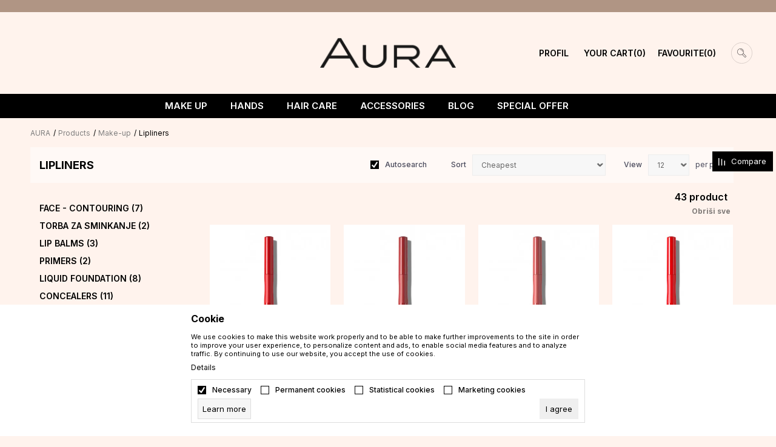

--- FILE ---
content_type: text/css
request_url: https://en.auramakeup.eu/nb-public/themes/nbshop5_v5_8/blocks/header/cart_circle_top_right/style_v7.css?ver=1000_3
body_size: 370
content:
/* Cart circle top  */
.header-cart{
    display: inline-block;
    padding: 0 10px 0 10px;
    margin-left: 15px;
    float: right;
}

.header-cart-inline .icon:before{
    content: url('../../../_static/images/unitedfashion_v2022/header_cart_icon.svg');
    display: block;
    height: 18px;
    width: 30px;
    margin: 0 auto;
}

.header-cart-inline .description{
    font-size: 12px;
    text-align: center;
    color: #000000;
    font-weight: 500;
    margin: 16px 0 0;
    display: block;
    line-height: 12px;
}

.header-carthor-total{
    position: absolute;
    top: -2px;
    right: -35px;
    background: #00a859;
    border-radius: 50%;
    color: #ffffff;
    line-height: 19px;
    height: 19px;
    width: 19px;
    text-align: center;
    font-size: 12px;
}

--- FILE ---
content_type: text/css
request_url: https://en.auramakeup.eu/nb-public/themes/nbshop5_v5_8/_static/css/nbcss/style_nbshop7_aura_2022_responsive.css?ver=1000_3
body_size: 11832
content:
@media (min-width: 2000px) {
    .container.no-margin-right {
        margin-right: auto !important;
    }

    .header .header-container-wrapper > .container {
        max-width: unset;
    }

    .language {
        justify-content: center;
    }
}

@media screen and (max-width: 1600px) {

    .header .autocomplete-button .icon:before {
        width: 35px;
        height: 38px;
        right: -50px;
    }

    .container, .container-lg, .container-md, .container-sm, .container-xl{
        max-width: 1200px;
    }
    .newsletter-v1 .btn-wrapper .btn{
        min-width: 0;
    }

    .profile .user-data .item.item-main-data h1 {
        text-align: left;
        line-height: 20px;
    }

    .profile-sidebar .heading-wrapper .title h2 {
        font-size: 18px;
    }

    .profile .product .item .text-wrapper .category-wrapper a {
        line-height: 16px;
    }

    /*   O nama  */
    .page-with-items .heading-absolute {
        top: 115px;
        font-size: 200px;
        left: -3%;
    }

    .page-with-items h2 {
        font-size: 40px;
        margin-bottom: 15px;
    }

    /*   Detalj proizvoda   */

    .last-viewed-slider > .slider-navigation-absolute {
        left: 50px;
    }

    .product-detail-wrapper .product-buy{
        flex-direction: column;
    }

    .product-detail-wrapper .product-buy span, .product-detail-wrapper .product-buy .user-verify-label{
        width: 100%;
    }
    .not-active-product-no-sizes{
        margin-left: 0;
    }

}

@media (min-width: 1400px) {
    .video_text_banner .alternately-img-text-v1 .right-wrapper .title {
        font-size: 45px;
    }


}

@media (min-width: 1200px) {

    body.search {
        overflow-y: unset !important;
        /*padding-right: 17px;*/
    }


    .modal-open {
        padding-right: 17px !important;
        overflow-y: hidden;
    }


    .search.modal-open {
        padding-right: 0px !important;
    }

    .filter-group-items-wrapper.reset-wrapper {
        background: #FFF9F6 !important;
    }

    .fancybox-inner {
        height: 50%;
        width: 50%;
        margin: auto;
    }

    .footer-nav .col-lg-6 {
        margin-bottom: 20px;
    }
}

@media screen and (max-width: 1400px) {

    .footer .newsletter-v1 .btn-wrapper .btn:hover {
        background-image: none;
        color: #000000;
    }

    .container, .container-lg, .container-md, .container-sm, .container-xl {
        max-width: 1200px;
    }

    .article-wrapper .detail-social-share-v3 {
        left: 50px;
    }

    .newsletter-v1 .btn-wrapper .btn {
        padding: 0 20px;
        min-width: auto;
    }

    .profile-sidebar .heading-wrapper .title h2 {
        font-size: 17px;
    }

    .product-listing-filters {
        padding-right: 10px;
    }

    .search-sugest:before {
        left: -7%;
    }

    .no-margin-right .product-slider .heading-wrapper .title,
    .product-slider .heading-wrapper .title, .product-slider .heading-wrapper .subtitle, .product-slider .heading-wrapper .description {
        padding: unset;
    }



    /*   Detalj proizvoda   */
    .product-vertical-panel,
    .product-detail-lists-tabs-centar-position-v1,
    .product-detail-benefit-slider-v2 {
        margin-top: 40px;
    }

    .product-detail-wrapper .product-buy {
        flex-direction: column;
    }

    .product-detail-wrapper .product-buy span,
    .product-detail-wrapper .product-buy .user-verify-label {
        width: 100%;
    }

    /*   Lista clanaka   */
    .article-list-grid {
        margin: 60px 0px 40px;
    }

    /*   Proces kupovine   */

    .cart-specification-tabs ul.tickets-type .item a {
        padding: 0;
    }

    /* Uporedjivanje porizvoda */

    .product-compare-slider  .slider-navigation-absolute {
        display: none;
    }

    /*  blog  */

    /*.slick-dots li.slick-active button {*/
    /*    display: none;*/
    /*}*/
}


@media (min-width: 1200px) {
    .page-with-items .heading-absolute,
    .page-with-items h2 {
        opacity: 0;
        transition: all 1.5s;
        transform: translateY(-1300%);
        -webkit-transform: translateY(-1300%);
    }

    .page-with-items .heading-absolute.active,
    .page-with-items h2.active {
        opacity: 1;
        transform: translateX(0);
        -webkit-transform: translateX(0);;
    }

    .img_text_banner .slick-dots {
        display: none !important;

    }

}

@media screen and (max-width: 1200px) {

    .header .header-cart {
        min-width: 80px;
    }

    .header-container-wrapper li.item.item-login > a, .header-container-wrapper li.item.item-register > a {
        font-size: 14px !important;
    }

    .wsmenu>.wsmenu-list {
        padding: 0;
    }
    .wsmain {
        display: flex;
        justify-content: center;
    }

    /*   Profil   */

    .product.profile-favorite-products .item .text-wrapper .category-wrapper {
        height: 35px;
    }

    /*   O nama   */

    .page-with-items .heading-absolute {
        top: 90px;
        font-size: 150px;
        left: 3%;
    }

    .page-with-items h2 {
        font-size: 35px;
        margin-bottom: 10px;
    }

    /*---------------------------*/


    .container, .container-lg, .container-md, .container-sm, .container-xl {
        max-width: 1024px;
    }

    .tags .products-found-wrapper .products-found{
        margin-right: 0;
        font-size: 12px;
    }

    .right-info{
        padding-left: 10px;
    }

    .left-info{
        padding-right: 10px;
    }

    .sidebar-slider-menu{
        padding-left: 10px;
    }

    .sidebar-menu h3, .company-info-page-v3 h5{
        font-size: 22px;
        line-height: 25px;
    }

    .company-info-page-v3 .item{
        margin-bottom: 20px;
    }

    .newsletter-v1 .btn-wrapper{
        position: static;
        width: 100%;
    }

    .newsletter-v1 .btn-wrapper .btn{
        width: 100%;
    }

    /*  Detalj proizvoda  */

    .product-vertical-panel .panel-top {
        border: none !important;
        background: #FFFFFF;
        padding-left: 10px;
    }

    .product-vertical-panel .panel-title .panel-toggle .icon:before {
        content: url("../../../../nbshop5_aura_redizajn_2021/_static/images/core/strelica-nadole.svg");
        width: 18px;
    }

    .product-details .product-slider .slick-dots li {
        width: unset;
    }

    .product-details .product-slider .slick-dots li button,
    .slick-dots li button{
        width: 40px;
    }


    .product-details a.panel-toggle:active,
    .product-details a.panel-toggle:focus,
    .product-details a.panel-toggle:target{
        color: #AD9281 !important;
    }


    .product-details-info .title h1 {
        margin-bottom: 10px;
    }

    .product .item .text-buttons-wrapper{
        display: none;
    }


    /*   Lista clanaka  */


    .article-list-grid {
        margin: 60px 0 20px;
    }


    .login-btn.hidden-sm {
        display: flex !important;
    }

    /*    Detalj clanka    */
    .article-detail-slider .heading-wrapper,
    .article-detail-slider.product-slider {
        margin: 0;
    }

    .product .item .caption-icons a.active .icon,
    .product .item .caption-icons .icon,
    .product .item .caption-icons .favorite.active .icon,
    .product .item .caption-icons .icon {
        opacity: 1 !important;
    }


    /*  fixed add to cart  */

    .fixed-add-to-cart .content-wrapper .quantity-wrapper {
        display: inline-block;
    }

    .fixed-add-to-cart .content-wrapper .quantity-wrapper .quantity-text {
        display: none;
    }

}


@media (min-width: 1024px) and (max-width: 1400px) {

    .footer-nav .col-lg-6 {
        margin-bottom: 20px;
    }


    .product .item .text-wrapper .prices-wrapper .current-price {
        font-size: 17px;
    }

    .filter-group .items-wrapper > li.form-group-checklabel label,
    .filter-group .title {
        font-size: 13px;
    }

    .product .item .text-wrapper .title a,
    .filter-group .items-wrapper > li > a {
        font-size: 14px;
    }


    .filter-group .btn-search, .filter-input-search .form-control {
        height: 35px;
    }

    .filter-group .btn-search {
        font-size: 15px;
    }

    /*   Saradnja   */

    .registration-page,
    .login-page,
    .career-page,
    .cooperation-page {
        padding: 0 15px;
    }

    .article_grid_listing .alternately-img-text-v1 .right-wrapper .title {
        font-size: 33px;
    }

    .article_grid_listing .alternately-img-text-v1 .right-wrapper .description {
        font-size: 25px;
        line-height: 32px;
    }

}

@media (max-width: 1025px) {

    .container, .container-lg, .container-md, .container-sm{
        max-width: 100%;
    }

    .img_text_banner .alternately-img-text-v1 .container .text-wrapper {
        padding: 0 10%;
    }

    /* Filters */
    .product-listing-filters{
        padding-right: 0;
    }

    /*   Header   */

    .header-top .title {
        font-size: 12px;
    }

    .header-container-wrapper .menu-lang-wrapper .dropdown-button,
    .quick-links-v1 .nav > .item a,
    .header-container-wrapper .header-favorite-circle-top-right-v3 .description,
    .header-container-wrapper li.item.item-login > a:after,
    .header-container-wrapper .header-cart-inline .description {
        font-size: 14px;
    }

    .language {
        padding-left: 3%;

    }

    .product .item .options-wrapper {
        opacity: 0;
    }

    .header-container-wrapper .autocomplete-button {
        display: flex;
        justify-content: center;
        align-items: center;
        width: 20%;
    }

    .header-container-wrapper .autocomplete-button i {
        display: flex;
        justify-content: center;
        align-items: center;
        width: 100%;
    }

    .header .autocomplete-button .icon:before {
        right: 20px;
        width: 31px;
        height: 36px;
    }

    /*  Home  */

    h2,
    .h2,
    .product-slider .heading-wrapper .subtitle,
    .contact-page .page-content-form p,
    .article_grid_listing .heading-wrapper .subtitle {
        font-size: 20px;
    }

    .product-slider .title span {
        font-size: 40px;
    }

    .block.slider.product-slider.product .slider-navigation-absolute {
        display: none;
    }

    .alternately-img-text-v1 .right-wrapper .title {
        font-weight: 600;
        font-size: 25px;
        line-height: 30px;
        margin-right: 10px;
        margin-bottom: 10px;
    }

    .alternately-img-text-v1 .right-wrapper .description {
        font-size: 18px;
        line-height: 22px;
    }



    .alternately-img-text-v1 .right-wrapper .btn-wrapper {
        padding: 0px;
        height: 40px;
        line-height: 40px;
        margin: 30px auto;
        max-width: 180px;
        background-color: #0082ca;
        border-radius: 5px;
        color: #ffffff;
    }

    .video_text_banner .alternately-img-text-v1 .btn-wrapper,
    .img_text_banner .alternately-img-text-v1 .btn-wrapper {
        height: 45px !important;
        min-width: 220px !important;
    }
    .video_text_banner .alternately-img-text-v1 .btn-wrapper a,
    .img_text_banner .alternately-img-text-v1 .btn-wrapper a {
        font-size: 20px !important;
    }

    .article-slider .slick-dots {
        display: none !important;
    }

    .video_text_banner .alternately-img-text-v1 .img-wrapper {
        height: 430px;
    }

    .product-slider .heading-wrapper .description,
    .product-slider .heading-wrapper .subtitle,
    .product-slider .heading-wrapper .title,
    .article-slider .heading-wrapper .description,
    .article-slider .heading-wrapper .subtitle,
    .article-slider .heading-wrapper .title{
        padding: 0 11% !important;
    }

    .footer .newsletter-v1 .btn-wrapper .btn {
        background-image: none;
        height: unset;
        margin: 0 auto;
        font-weight: 600;
        border: 1px solid #FFFFFF;
    }

    .footer .newsletter-v1 .btn-wrapper .btn span:first-of-type {
        display: block;
    }

    .footer {
        padding: 0 20px;
    }

    .product-details .product .item .text-wrapper .category-wrapper {
        line-height: 17px;
    }

    .product-details .product .item .text-wrapper {
        height: 190px;
    }

    /*   Lista clanaka   */

    .article_grid_listing .heading-wrapper .subtitle {
        line-height: 23px;
    }

    /*   Listing proizvoda  */

    .product-listing .product .item:hover .options-wrapper {
        display: none;
    }

    /*  radnje  */
    .store > .row {
        margin-top: 30px;
    }

    /*  fixed add to cart  */

    .fixed-add-to-cart .product-quantity-wrapper {
        margin-right: 10px;
    }

    .fixed-add-to-cart .product-quantity-arrows {
        display: block;
        width: 25px;
    }

    .fixed-add-to-cart .product-quantity {
        width: 35px;
    }


}

@media (min-width: 768px) and (max-width: 1024px) {

    .profile .product .item .text-wrapper {
        height: 155px !important;
    }

    .product .item .text-wrapper {
        height: 110px;
    }

    /*   Listing proizvoda  */

    .product-listing .product .item .text-wrapper {
        height: 100px !important;
    }

    /*   Profil   */
    .profile .heading-wrapper .description {
        height: 35px;

    }



}

@media (min-width: 768px) and (max-width: 900px) {

    .selected-filters.tags {
        margin-top: 10px !important;
    }

    .autocomplete-wrapper .products-list-simple .product-price {
        font-size: 16px !important;
    }


    .product-image-wrapper {
        border-radius: 0;
    }

    .header-container-wrapper .block.logo {
        margin-top: 10px;
    }

    .wsanimated-arrow {
        margin: 18px 0 0 15px !important;
    }

    .wsactive .wsanimated-arrow {
        padding: 8px 35px 15px 0px !important;
    }

    .header {
        min-height: 74px !important;
    }

    .wsmobileheader {
        height: 74px !important;
    }


    .header-container-wrapper .block.logo img {
        height: 45px;
    }

    .header .autocomplete-button .icon {
        display: flex;
        width: 40px;
        margin-right: calc(30px - 10%);
    }

    .header .autocomplete-button .icon:before {
        width: 35px !important;
        height: 35px !important;
    }

    .header-container-wrapper .header-cart-inline .description {
        z-index: 100;
        font-size: 16px;
    }

    .header-container-wrapper .icons-right-wrapper {
        right: 14% !important;
        top: 7px !important;
    }

    .product .item:hover .options-wrapper {
        display: none;
    }

    /*   O nama   */
    .page-with-items h2 {
        font-size: 20px;
        font-weight: 700;
        margin-top: 30px;
        margin-bottom: 0;
    }

    .page-with-items .heading-absolute {
        position: relative;
        top: unset;
        left: unset;
        font-size: 100px !important;
        font-weight: 700;
        margin: 10px 0;
        line-height: 70px;
    }

    .article-slider-v1 .item .text-wrapper .title {
        font-size: 20px;
        line-height: 26px;
    }

    .footer-middle {
        margin-bottom: 0;
    }

    .footer {
        padding: 0 30px !important;
    }


    .grid-inline-slider {
        padding: 40px 10px 30px;
    }
    .footer-bottom .copyright {
        padding: 0 0 30px !important;
    }


    /*   Detalj proizvoda  */

    .product-details .product-detail-buy-v3 button {
        width: 100% !important;
    }

    .product-detail-benefit-slider-v2 .item .img-wrapper {
        padding-right: 15px;
    }

    .product-details .product-favorite {
        margin-bottom: 10px !important;
        margin-top: 15px !important;

    }

    /*    List clanaka   */

    .article_grid_aura .heading-wrapper .title,
    .article_grid_listing .alternately-img-text-v1 .right-wrapper .title {
        font-size: 25px;
        line-height: 27px;
    }

    .article_grid_aura .heading-wrapper .description,
    .article-list-grid .item .text-wrapper .description,
    .article_grid_listing .alternately-img-text-v1 .right-wrapper .description {
        font-size: 20px;
        line-height: 25px;
    }

    .article_grid_aura .heading-wrapper .title {
        margin-bottom: 20px;
    }

    .article_grid_listing .left-wrapper.large {
        margin-bottom: 30px;
    }


    /*   Detalj clanka   */

    .ckeditor-row {
        display: flex !important;
    }

    .ckeditor-row > div {
        padding-bottom: 20px;
    }

    .article-detail-slider.product .item .text-wrapper {
        height: 130px !important;
    }

    #comments-list-content > ul > li:nth-child(1) > div > div.img-wrapper.col-sm-2.col-md-1,
    #comments-list-content > ul > li:nth-child(2) > div > div.img-wrapper.col-sm-2.col-md-1{
        display: none !important;
    }

    /*    Profil    */

    .profile .product .item .text-wrapper .title {
        height: 35px;
    }

    .profile .profile-submenu > a {
        font-size: 12px;
    }

    /*    Proces kupovine    */

    .cart #order_cart_content .cart-step.cart-question .heading-wrapper.heading-underlined .title {
        flex-direction: column;
    }

    .info-until-free-delivery-wrpper .title .button-wrapper {
        width: 40%;
    }

    .cart-specification-tabs ul.tickets-type .item {
        text-align: left !important;
    }

    .cart .ticket-tab-desription {
        top: -5% !important;
    }
}


@media screen and (max-width: 900px) {

    .modal .title, #miniCartContent > .header-cart-item .header-cart-toggle > div.heading-wrapper > div {
        font-size: 18px;
    }


    #lost_password_modal .close::before,
    #login_modal.modal .close::before,
    #register_modal.modal .close::before {
        top: -15px;
        right: 10px;
    }

    .modal-header h4.title {
        font-size: 18px;
    }

    .category-grid-title-wrapper,
    .categories-letters-list-wrapper {
        margin-top: 30px;
    }

    .img_text_banner .slick-dots li.slick-active button,
    .img_text_banner .slick-dots li button,
    .slider.main-center-content .slick-dots li button {
        width: 55px;

    }

    .img_text_banner .alternately-img-text-v1 .right-wrapper .description {
        height: unset;
        overflow: hidden;
    }

    .article_grid_listing .img_text_banner .alternately-img-text-v1 .right-wrapper .description {
        height: 100%;
    }



    .img_text_banner .slick-dots,
    .slider.main-center-content .slick-dots {
        bottom: 0;
    }

    /*   Detalj clanka   */

    .article-headding-apsolute-position .title {
        height: 60px;
    }

    /*  Ostale stranice */

    .error-404 {
        padding-top: 30px;
    }

    .page-background .title,
    .page.page-fullwidth .title {
        padding: 25px 0 5px;
        margin-bottom: 0;
    }



    /*   Proces kupovine   */

    .cart #order_cart_content .cart-step .heading-wrapper.heading-underlined {
        margin:  0 15px;
    }

    .cart-table.table > tbody > tr > td .arrows-wrapper {
        padding: 0 5px;
    }

    .cart .cart-table.table thead th.cart-image {
        padding-left: 15px;
    }

    .cart #order_cart_content .cart-step.cart-question {
        border-radius: 0;
    }

    .cart #order_cart_content .cart-step.cart-question .heading-wrapper.heading-underlined {
        padding: 20px 15px;
    }

    /*   Profil   */


    .profile-edit {
        margin-bottom: 30px;
    }

    .profile .tab-content-profile {
        padding-left: 0;
    }

    .profile .user-data .item.item-main-data h1 {
        line-height: 25px;
    }

    .profile .profile-user-viewed {
        margin-left: 0;
    }

    .profile .profile-section .heading-wrapper {
        margin-top: 15px;
    }

    product.profile-favorite-products .item .text-wrapper {
        height: 130px;
    }

    .profile .tab-content-profile {
        margin-bottom: 30px;
        padding-bottom: 0;
    }

    .profile-my-choice .profile-section > .row > div:first-of-type .heading-wrapper h2, .size-available-wrapper .title-wrapper {
        line-height: 22px;
    }


    /* Kontakt */

    .contact-page .contact-form-1 {
        margin-top: 0;
    }

    .breadcrumbs {
        display: none;
    }

    /* Listin proizvoda */

    .product-listing-filters .filter-group .headline-wrapper .icon {
        top: 5px;
        height: 20px;
        transform: rotate(0deg);
    }

    .product-listing-filters .filter-group .headline-wrapper .icon-open {
        right: 17px;
    }

    .product-listing .row {
        margin-right: -20px;
    }

    .product-listing-intro .intro-filters {
        margin-top: 0 !important;
    }


    .autocomplete-results {
        height: 80% !important;
    }


    .autocomplete-wrapper div.items-wrapper.products-list-simple .heading-append {
        padding-bottom: 15px;
    }

    .autocomplete-input {
        margin: 20px 15px;
        width: calc(100% - 25px) !important;
    }

    .autocomplete-close {
        top: 30px;
    }

    .list-types-wrapper {
        display: none !important;
    }

    .autocomplete {
        overflow: unset !important;
    }

    .autocomplete-wrapper .search-sugest .title h4 {
        font-size: 15px;
    }

    .autocomplete-input:hover {
        opacity: 1 !important;
    }

    .autocomplete-wrapper .search-sugest .item.product-item {
        padding: 0px 10px;
    }

    /*  Footer  */

    .footer-bottom .payment-card {
        margin-bottom: 30px;
    }

    /*   Header   */

    .wsmenu-list .nav-main-useractions .nav .item {
        padding: 0;
    }

    .wsmenu-list .login-dropdown {
        padding: 10px;
    }

    .menu-lang-wrapper .dropdown-menu {
        padding: 0 10px 10px 10px;
    }

    .menu-lang-wrapper {
        background: #000000;
    }

    .wsmenu-list .nav-main-useractions .nav .item a {
        font-size: 14px;
    }

    .menu-lang-wrapper .dropdown-button {
        display: none;
    }

    .menu-lang-wrapper .dropdown-menu {
        display: flex !important;
        background: none;
    }


    .menu-lang-wrapper .dropdown-menu .item {
        width: 35px;
        height: 35px;
        margin-right: 10px;
    }

    .menu-lang-wrapper .dropdown-menu .item a {
        display: flex;
        justify-content: center;
        align-items: center;
        height: 100%;
        border: 1px solid #FFFFFF;
    }

    .menu-lang-wrapper .dropdown-menu .item a.active {
        color: #000000;
        background: #FFFFFF;
    }

    .menu-lang-wrapper .dropdown-menu .item a:hover,
    .menu-lang-wrapper .dropdown-menu .item a:active,
    .menu-lang-wrapper .dropdown-menu .item a:focus,
    .menu-lang-wrapper .dropdown-menu .item a:active:focus {
        background: #FFFFFF;
    }


    .menu-lang-wrapper .dropdown-menu .item:hover a,
    .menu-lang-wrapper .dropdown-menu .item:active a,
    .menu-lang-wrapper .dropdown-menu .item:focus a,
    .menu-lang-wrapper .dropdown-menu .item:active:focus a {
        color: #000000;
    }

    .menu-lang-wrapper .dropdown-menu .item a {
        color: #FFFFFF;
        font-size: 12px;
        width: 100%;
    }

    #miniFavContent > a > div > div {
        display: none;
    }

    .wsmenu>.wsmenu-list>li>.wsmenu-click>i:before, .wsmenu .wsmenu-list>li>.wtsbrandmenu>.wsshoptabingwp>.wstabitem02>li>.wsmenu-click03 i:before {
        content: url("../../../../nbshop5_aura_redizajn_2021/_static/images/core/strelica-nadole.svg");
        width: 23px;
        height: 23px;
    }


    .wsmenu>.wsmenu-list>li>.wsmenu-click>i,
    .wsmenu>.wsmenu-list>li>.wsmenu-click.ws-activearrow>i {
        transform: rotate(0);
        margin-top: 5px;
    }

    body > header > div > div.navigation-wrapper > div.headerfull > div > div > nav > ul > div > ul > li > a {
        display: none !important;
    }

    .header .header-container-wrapper {
        min-height: unset;
    }


    .header .header-cart {
        min-width: unset;
    }

    .wsactive.header .autocomplete-button .icon {
        display: none;
    }


    .header .header-cart .header-carthor-total {
        z-index: 1000;
    }


    .wsactive .wsmenu {
        height: 100%;

    }

    .wsmenu>.wsmenu-list {
        padding: 0;
        float: right;
        margin-right: -290px;
        margin-left: unset;
    }

    .wsactive .wsmenu>.wsmenu-list {
        margin-right: 0;
    }
    .wsactive .wsmenucontainer {
        margin-left: -250px;
    }

    .wsactive .wsmobileheader {
        margin-left: -305px;
        z-index: 100000;
        background-color: transparent;
        border: none;
    }

    .wsactive .wsanimated-arrow {
        z-index: 10000;
        padding: 15px 25px 16px 0;
        margin-left: 30px;
    }


    .nav-main-useractions .nav .item.item-login {
        border: none;
    }
    .wsanimated-arrow {
        position: relative;
    }

    .wsmenu>.overlapblackbg {
        right: unset;
        left: 0;
    }

    .nav-main-useractions .nav .item a {
        font-size: 15px;
        line-height: 18px;
        color: #000000;
        text-transform: uppercase;
        font-weight: 600;
    }

    .nav-main-useractions .nav .item-login a:before,
    .nav-main-useractions .nav .item-register a:before {
        display: none;
    }


    .header-container-wrapper .icons-right-wrapper {
        position: relative;
        justify-content: flex-end;
        left: unset;
        right: 22%;
        top: 2px;
    }

    .alternately-img-text-v1 .right-wrapper .title {
        font-weight: 600;
        font-size: 25px;
        line-height: 20px;
        margin-right: 10px;
        margin-bottom: 10px;
    }

    .alternately-img-text-v1 .right-wrapper .description {
        font-size: 16px;
        line-height: 18px;
    }

    .img_text_banner .alternately-img-text-v1 .container .text-wrapper {
        padding: 0;
    }

    .video_text_banner .alternately-img-text-v1 .btn-wrapper, .img_text_banner .alternately-img-text-v1 .btn-wrapper {
        height: 40px !important;
        min-width: 180px !important;
    }

    .video_text_banner .alternately-img-text-v1 .btn-wrapper a, .img_text_banner .alternately-img-text-v1 .btn-wrapper a {
        font-size: 15px !important;
    }

    .video_text_banner .alternately-img-text-v1 .img-wrapper {
        height: 380px;
    }

    .product-slider .heading-wrapper .title {
        padding: 0;
        margin-bottom: 20px !important;
    }

    .filter-group-items-wrapper.reset-wrapper {
        display: flex;
        justify-content: center;
        align-items: center;
        padding: 10px;
    }

    .wsactive .wsanimated-arrow span:before, .wsactive .wsanimated-arrow span:after {
        background: #FFFFFF;
    }

    .wsanimated-arrow span, .wsanimated-arrow span:before, .wsanimated-arrow span:after {
        background: #000000;
    }

    .wsanimated-arrow span {
        width: 22px;
        left: -2px;
    }

    .wsanimated-arrow span:after,.wsanimated-arrow span:before {
        left: 0;
    }

    .headerfull, .headerfull .wsmenu>.wsmenu-list {
        background-color: #FFF2EC;
    }

    .headerfull .wsmenu>.wsmenu-list li {
        order: 1;
    }

    .headerfull .wsmenu>.wsmenu-list>li>.navtext>span {
        color: #000000;
    }

    .wsmenu>.wsmenu-list>li>.wsmenu-click>i:before {
        border-style: none;
        /*padding: 15px 30px 0 0;*/
    }

    .wsmenu>.wsmenu-list>li>.wsmenu-click>i {
        padding: 7px 30px 0 0;
    }

    .wsmenu-list .nav-main-useractions .nav .item a {
        color: #FFFFFF;
    }
    .wsmenu-list .nav-main-useractions .nav .item {
        background-color: #000000;
    }

    .wsmenu>.wsmenu-list>li .wstliststy02 {
        padding-left: 5px;
    }


    /* Header */

    .header-container-wrapper .block.logo {
        display: flex;
        width: fit-content;
        position: relative;
        left: 0;
        z-index: 100;
        padding: 0;
        transform: none;
    }

    .wsmobileheader {
        z-index: 5;
        display: flex;
        justify-content: flex-end;
    }



    .header {
        min-height: 64px;
        position: sticky;
        top: 0;
        background: #ffffff;
        z-index: 1000;
    }

    .header.wsactive {
        z-index: 100;
        background: #FFF2EC;
    }


    .header-top{
        display: none;
    }

    .handlines-sldier .title{
        font-size: 11px;
        line-height: 20px;
    }

    .language,
    .header .autocomplete-button {
        display: none;
    }
    .header .autocomplete-button.autocomplete-button-icon {
        display: flex;
        justify-content: center;
        align-items: center;
        position: relative;
        top: unset;
        left: unset;
        height: unset;
    }

    .header .autocomplete-button .icon:before {
        width: 30px;
        height: 30px;
        position: relative;
        bottom: unset;
        right: unset;
    }

    .header-cart {
        position: relative;
        top: unset;
        left: unset;
    }


    .cart-step{
        margin-top: 30px;
    }

    .cart-products-wrapper-mobile .table-responsive .cart-table{
        margin-top: 0;
    }

    .cart-products-wrapper-mobile .cart-table .cart-product{
        max-width: 55%;
        padding-left: 0;
        vertical-align: middle
    }

    .cart-products-wrapper-mobile .product-item-image{
        vertical-align: middle;
    }

    .cart-products-wrapper-mobile .cart-price .cart-col-inner-wrapper{
        color: #898d8d;
    }

    .cart-products-wrapper-mobile .cart-table .product-item-color{
        font-size: 14px;
        line-height: 16px;
        margin-bottom: 10px;
        color: #898d8d;
    }

    .cart-products-wrapper-mobile .cart-table .product-item-size span,
    .cart-products-wrapper-mobile .cart-table .product-item-color span {
        color: #767676;
    }

    .cart-table .product-item-code, .cart-table .product-item-size{
        font-size: 14px;
        line-height: 16px;
    }

    .cart-products-wrapper-mobile .cart-col-inner-wrapper span,
    .cart-products-wrapper-mobile .cart-col-inner-wrapper .text-right{
        font-size: 14px;
    }

    .cart-products-wrapper-mobile .cart-col-inner-wrapper .text-right{
        padding-left: 5px;
        background: #ffff;
    }

    .cart-products-wrapper-mobile .cart-table .product-item-code span,
    .cart-products-wrapper-mobile .cart-table .product-item-color span,
    .cart-products-wrapper-mobile .cart-table .product-item-size, .cart-products-wrapper-mobile .cart-quantity span{
        font-size: 14px;
        color: #000000;
    }

    .cart-products-wrapper-mobile .cart-table .product-item-title a{
        font-size: 15px;
    }

    .cart-products-wrapper-onepage .cart-table .product-item-code, .cart-table .product-item-size{
        margin-bottom: 10px;
    }

    .cart-table .product-item-category, .cart-table .product-item-category a{
        line-height: 16px;
    }

    .cart-quantity .styled-select{
        height: 35px;
        width: 60px;
    }

    .cart-quantity .styled-select select{
        font-size: 13px;
    }

    #order_cart_content .cart-table .btn{
        line-height: 24px;
    }

    #order_cart_content .cart-table .btn:before{
        height: 8px;
        width: 8px;
    }

    .table.cart-table-summary td, .table.cart-table-summary th{
        font-size: 16px;
        line-height: 16px;
        padding: 15px 0;
    }

    #onepage-product-carrier-text {
        font-size: 14px;
    }

    .table.cart-table-summary tr.cart-summary td.cart-total{
        font-size: 16px;
    }

    .cart-privacy-policy .label-as-headline{
        color: #767676;
        font-size: 15px;
        line-height: 19px;
    }

    .cart-privacy-policy a{
        margin: 0;
        font-size: 15px;
        line-height: 19px;
        display: inline-block;
    }

    .slider-menu-wrapper{
        display: none;
    }

    .autocomplete-button-icon{
        display: block;
        justify-content: end;
        position: absolute;
        top: 30px;
        cursor: pointer;
        width: 25px;
        height: 25px;
        left: 45px;
    }

    header .autocomplete-button .icon:before{
        width: 23px;
        height: 23px;
        content: url('../../images/unitedfashion_v2022/mob_heder_search.svg');
    }


    .headerfull{
        height: 0;
    }

    .user-with-dropdown{
        display: none;
    }

    .header-favorite-circle-top-right-v3:before,
    .header-cart:before,
    .header-favorite-circle-top-right-v3 .description{
        display: none;
    }

    .header-cart{
        margin-left: 0;
        padding: 0;
        width: auto;
    }

    .header-favorite-circle-top-right-v3{
        width: auto;
    }

    .header-carthor-total,
    .header-favorite-circle-top-right-v3 .header-carthor-total{
        top: 1px;
        right: -18px;
        line-height: 15px;
        height: 15px;
        width: 15px;
        font-size: 8px;
    }

    .header-favorite-circle-top-right-v3 .header-carthor-total{
        top: -5px;
        right: -19px;
    }

    .header-favorite-circle-top-right-v3{
        margin-left: 0;
        top: 12px;
        position: absolute;
        left: 75px;
        padding: 0;
    }


    .wsmenu>.wsmenu-list{
        margin-left: 0;
    }

    .wsmenu>.wsmenu-list>li>.wsmenu-click>i:before,
    .wsmenu .wsmenu-list>li>.wtsbrandmenu>.wsshoptabingwp>.wstabitem02>li>.wsmenu-click03 i:before{
        border-color: #000000;
    }

    .wsmobileheader{
        height: 64px;
        background: #FFF2EC;
        border-bottom: 1px solid #D1C6C0;
    }


    .wsanimated-arrow{
        margin: 25px 0 0 15px;
        order: 1;
    }

    .wsanimated-arrow span:after{
        bottom: -6px;
    }

    .wsanimated-arrow span:before{
        top: -6px;
    }

    .search{
        top: unset !important;
        position: unset;
    }

    .autocomplete-close{
        right: 15px;
    }

    .autocomplete-wrapper{
        z-index: 99;
        top: 50px;
    }

    .autocomplete-wrapper .products-list-simple .product-price {
        font-size: 14px;
    }

    .search-sugest .items-wrapper{
        padding: 0 10px 0;
    }



    .header-favorite-circle-top-right-v3 .icon:before{
        content: url('../../../_static/images/unitedfashion_v2022/mob_heder_srce.svg');
        width: 18px;
        height: 20px;
    }

    .header .logo{
        padding-top: 8px;
        display: inline-block;
    }

    .logo img{
        max-width: 200px;
    }


    .product-detail-benefit-slider-v2 .item{
        margin-bottom: 0;
    }

    .product-detail-benefit-slider-v2 .item:first-child{

    }

    .product-detail-benefit-slider-v2 .item .text-wrapper{
        margin-left: 0;
    }

    .product_detail_benefit-slider .slider-init{
        padding: 7px 25px;
    }

    .product-slider .text-buttons-wrapper, .product-slider.product .item .bottom-btn-wrapper {
        display: none !important;
    }
    /*}*/

    /*@media screen and (max-width: 576px){*/

    h1,
    .h1,
    .product-slider h2 span {
        font-size: 25px !important;
        line-height: 25px;
    }

    h2,
    .h2,
    .product-slider .heading-wrapper .subtitle,
    .footer .company-info .item .title {
        margin-bottom: 10px;
        font-size: 16px;
        line-height: 15px;
        text-transform: uppercase;
        font-weight: 600;
    }

    h3,
    .h3 {
        margin-bottom: 15px;
        font-size: 22px;
        line-height: 15px;
    }

    h4,
    .h4 {
        margin-bottom: 15px;
        font-size: 20px;
        line-height: 27px;
    }

    h5,
    .h5 {
        margin-bottom: 10px;
        font-size: 18px;
        line-height: 22px;
    }

    h6,
    .h6 {
        margin-bottom: 10px;
        font-size: 16px;
        line-height: 19px;
    }

    .form-control{
        padding: 0 15px;
        /*height: 25px;*/
    }

    .form-group label.empty-input{
        top: 15px;
    }

    .left-info{
        margin-bottom: 25px;
    }
    .bootbox.modal .modal-footer {
        gap: 15px;
    }


    #onload_modal .modal-content #subscribe_form{
        position: relative;
        top: auto;
        left: auto;
        transform: none;
        width: 100%;
    }

    #onload_modal .modal-content{
        padding: 47px 15px;
    }

    #onload_modal .modal-dialog{
        margin: 30% auto;
    }

    #onload_modal .btn{
        width: 130px;
        min-width: 130px;
    }

    .modal .modal-dialog{
        width: calc(100% - 20px);
    }

    .modal-footer{
        padding-bottom: 15px;
    }

    .modal-footer .btn{
        min-width: 100%;
    }



    /* Footer */
    .footer{
        padding: 0;
    }

    .footer-bottom{
        margin-top: 0;
        width: 100%;
    }

    .footer-bottom > .container > .row{
        flex-direction: column-reverse;
    }

    .footer h5, .footer .h5{
        font-size: 16px;
        line-height: 19px;
        margin-bottom: 0;
    }

    .footer h5, .footer .h5, .company-info-v1 .h5{
        padding: 15px 0;
    }

    .company-info-v1 .heading-wrapper .h5{
        margin-bottom: 0;
    }

    .footer .nav.items-wrapper .item a{
        line-height: 40px;
    }

    .collapse-menu.open .items-wrapper, .collapse-menu .open .items-wrapper{
        border-bottom: 1px solid #e2e2e2;
        margin-bottom: 0;
        padding-bottom: 0;
    }

    .newsletter-v1{
        margin: 0 0 20px;
    }

    .newsletter-v1 .form-group{
        margin-bottom: 20px;
    }

    .newsletter-v1 .heading-wrapper h5,
    .social-icon-svg .heading-wrapper .h5{
        border-bottom: none;
        margin-bottom: 16px;
        margin-top: 10px;
        padding-bottom: 0;
        text-align: center;
        text-transform: uppercase;
        font-weight: 700;
    }

    .newsletter-v1 .form-control{
        height: 45px;
        padding: 10px 15px;
    }

    .newsletter-v1 .btn-wrapper .btn{
        border-top-left-radius: 0;
        border-bottom-left-radius: 0;
    }

    .payment-card{
        text-align: center;
    }

    .payment-card .item{
        padding: 5px;
        margin-left: 5px;
    }

    .disclaimer{
        text-align: center;
        padding: 0;
    }

    .copyright{
        margin: 0 auto;
        text-align: center;
    }

    .scroll-to-top{
        bottom: 100px;
        right: 20px;
        z-index: 99;
    }

    /* Main slider */
    .main-slider-wrapper{
        margin-bottom: 30px;
        height: 100%;
        padding: 0;
    }

    .main-center-content .content{
        max-width: 100%;
        z-index: 9;
        width: 100%;
        left: 50%;
        transform: translate(-50%,-50%);
    }

    .main-center-content .text-wrapper .title,
    .main-center-content .text-wrapper .title span{
        font-size: 45px;
        line-height: 51px;
    }

    .main-center-content .description{
        font-size: 14px;
        line-height: 23px;
        color: #ffffff;
    }

    .main-center-content .text-wrapper .title span{
        font-weight: 700;
    }

    .slick-dots li{
        padding: 0 5px;
    }



    .slick-dots li.slick-active button{
        width: 45px;
    }

    .category-heading .heading-wrapper h1{
        margin-bottom: 10px;
    }

    /* product tabs home */
    .product-generic-tabs-v2{
        margin: 30px 0 65px;
    }

    .product-generic-tabs-v2 .heading-wrapper .title h2{
        font-size: 30px;
        line-height: 36px;
        margin: 0 auto 25px;
    }

    .product-generic-tabs-v2.lists-tabs ul.items-wrapper .item a{
        font-size: 18px;
        line-height: 18px;
    }

    .product-generic-tabs-v2.lists-tabs ul.items-wrapper .item{
        min-width: auto;
    }

    /* Contact */
    .page-form .intro,
    .page-with-menu-wrapper .intro {
        margin: 25px 0 35px;
    }

    .page-content-form{
        margin-bottom: 15px;
    }

    /* Product slider */



    .product-slider.no-mobile-transform .slick-slide{
        -webkit-transform: translateX(-50%);
        -moz-transform: translateX(-50%);
        -ms-transform: translateX(-50%);
        -o-transform: translateX(-50%);
        transform: translateX(-50%);
    }

    .article-details-content .product-slider.no-mobile-transform .slick-slide {
        -webkit-transform: unset;
        -moz-transform: unset;
        -ms-transform: unset;
        -o-transform: unset;
        transform: unset;
    }

    .product-slider > .slider-init > .slick-list{
        margin: 0 -10px 0;
        padding-bottom: 0;
    }

    .product-slider .slick-dots{
        bottom: -20px;
        width: 100%;
        overflow: hidden;
    }

    .product-slider .slick-dots li{
        line-height: 10px;
        width: 100%;
    }


    .product-slider .slick-dots li button{
        background: #ADADAD;
        width: 100%;
    }
    .product .item .caption-discount{
        top: 5px;
        right: 5px;
        width: 36px;
        height: 20px;
        line-height: 20px;
        font-size: 10px;
    }

    .product .item .similar-products-by-color-slider-wrapper-v2{
        opacity: 1;
    }

    /* Product info */
    .product-detail-wrapper{
        padding-left: 20px;
    }

    .product-details-info .title h1{
        line-height: 23px;
        font-size: 22px !important;
    }

    .product-details-info .description{
        font-size: 14px;
        line-height: 22px;
    }

    /* Gallery */
    .product-gallery-wrapper{
        padding-right: 0;
    }

    .product-image-wrapper{
        height: auto;
        overflow: hidden;
    }

    .slider.product-main{
        height: 100%;
    }

    .detail-social-share-v3 .share-text{
        line-height: 18px;
        margin-top: 20px;
    }

    /* Prices */
    .action-lowerprice:before{
        width: 20px;
        height: 20px;
        left: -30px;
    }

    .action-lowerprice{
        font-size: 12px;
        top: -25px;
    }

    /* Product buy */
    .product-quantity{
        width: 50px;
    }

    .shop-button-qnt, .shop-button-qnt-soonSale{
        min-width: 160px;
    }

    .product-favorite{
        margin-bottom: 10px;
    }

    .product-vertical-panel .panel-title{
        font-size: 16px;
        line-height: 16px;
    }

    .product-vertical-panel .panel-body .panel-inner{
        font-size: 15px;
        line-height: 22px;
    }

    .product-attrbite-table{
        color: #000000;
        font-size: 14px;
    }

    .comments-two_v1 h3, .comment-content h4{
        font-size: 16px;
        margin-bottom: 10px;
        line-height: 16px;
    }

    .comment-content .items-wrapper .item.comment-reply .img-wrapper img, .comment-content .items-wrapper .img-wrapper img{
        display: none;
    }

    .product-detail-benefit-slider-v2{
        margin-top: 10px;
    }

    /* Products */
    .product .item .text-wrapper .title{
        padding: 0;
    }

    .product .item .quick-buy-color-size{
        display: block;
    }

    .sizes-selector-quick-buy .product-sizes-wrapper .size-item{
        font-size: 12px;
    }

    .product-list-color-size-wrapper label.size-text{
        font-size: 14px;
    }

    .info-until-free-delivery-wrpper .title .text-wrapper{
        margin-bottom: 10px;
    }

    .info-until-free-delivery-wrpper .title .button-wrapper .products-button{
        width: 100%;
    }

    .cart-step .heading-wrapper h2{
        font-size: 24px;
    }

    .dl-horizontal dt{
        width: 135px;
    }

    .dl-horizontal dd{
        margin-left: 0;
    }

    .product.profile-favorite-products .item .text-wrapper{
        height: 155px;
    }

    .product .item .text-wrapper .prices-wrapper .current-price{
        font-size: 16px;
    }

    .product .item .caption-product-list{
        top: 5px;
        left: 5px;
        line-height: normal;
    }

    .product .item .caption-product-list a{
        line-height: normal;
    }

    .product .item .caption-product-list img,
    .product .item .caption-product-list .featured-list{
        width: 55px;
    }

    .product .item .caption-icons{
        bottom: 5px;
        right: 5px;
    }

    /* Product fixed filters */

    .search .intro-filters {
        z-index: unset;
    }

    .intro-filters{
        top: 73px;
        height: 50px;
        border-bottom: 1px solid #F0F0F0;
        z-index: 2;
    }

    .action-filters{
        margin-top: 10px;
        background: #000000;
        height: 30px;
        line-height: 30px;
    }

    .action-filters .icon{
        width: 13px;
        height: 19px;
    }

    .product-listing-intro .styled-select{
        height: 30px;
    }

    .product-listing-intro .form-group label, .product-listing-intro .form-group span{
        line-height: 30px;
    }

    .product-listing{
        margin-top: 66px;
        z-index: unset;
    }

    .product-listing-intro{
        padding-bottom: 10px;
    }

    .selected-filters.tags{
        margin-top: 0;
        z-index: 1;
    }

    .products-found-wrapper{
        position: relative;
        top: 0;
        right: 0;
    }

    .product-listing-filters{
        padding: 70px 20px 10px;
    }

    .filter-group-items-wrapper.reset-wrapper{
        border: none;
        left: 20px;
    }

    .filter-group .items-wrapper > li.hidden-items{
        display: flex !important;
    }

    .filters-close{
        right: 22px;
    }

    .fixed-button-wrapper-productlist{
        display: none !important;
    }

    /* Quiz */
    .listing-v1.quiz .text-wrapper .title{
        line-height: 23px;
    }

    .listing-v1.quiz .text-wrapper .the-date{
        font-size: 14px;
    }

    .listing-v1.quiz .text-wrapper{
        margin: 30px 0 0;
        padding: 0;
    }

    /* Actins */
    .action-listing .text-wrapper{
        padding: 20px 0 0;
    }

    /* Page */
    .page-fullwidth-wrapper, .page-normal-wrapper, .page-with-menu-wrapper{
        padding: 0 15px;
        margin-bottom: 40px;
    }

    .content-editor p{
        font-size: 14px;
        line-height: 23px;
    }
    .quiz-details-info .heading-wrapper,
    .page-normal .heading-wrapper{
        margin-bottom: 30px;
        margin-top: 40px;
    }

    .category-heading .heading-wrapper h1,
    .listing-v1.quiz .heading-wrapper .title h1,
    .quiz-details-info .heading-wrapper .title h1,
    .page-normal .heading-wrapper .title h1{
        margin-bottom: 10px;
    }

    /* Landing page */
    .left{
        padding: 0;
    }

    .right{
        padding: 0;
    }

    .quick-links-v1.nav-header_links_logos{
        display: none;
    }

    .headerfull .nav-header_links_logos{
        display: block;
        padding-top: 0;
    }

    .quick-links-v1.nav-header_links_logos .nav > .item img{
        width: 95px;
    }

    .nav-main-useractions{
        background: #F9F9F9;
    }

    .nav-main-useractions .nav .item.item-login.loged-in.log-out .login-btn{
        display: none;
    }

    .nav-main-useractions .nav .item.item-login.loged-in{
        padding: 0;
        border: none;
    }

    .nav-main-useractions .nav .item-login a:before{
        content: url('../../images/unitedfashion_v2022/login_mob.svg');
    }

    .nav-main-useractions .nav .item-register a:before{
        content: url('../../images/unitedfashion_v2022/register_mob.svg');
    }

    .nav-main-useractions .nav {
        border: none !important;
    }

    .nav-main-useractions .nav .item.item-activation,
    .nav-main-useractions .nav .item.item-user-vip{
        display: none;
    }

    .nav-main-useractions .login-dropdown .nav{
        border: none;
    }

    /* Product favorite */
    .product .item .caption-icons .icon{
        width: 29px;
        height: 29px;
        line-height: 33px;
    }

    .product-item .img-wrapper .caption-icons .favorite .icon:before{
        width: 19px;
        height: 14px;
    }

    .article-wrapper .detail-social-share-v3{
        display: none;
    }

    .icons-right{
        padding-top: 0;
        position: absolute;
        top: 20px;
    }

    .article-headding-apsolute-position .category{
        margin: 0 0 0 20px;
    }

    .social-icon-svg{
        margin: 0 0 40px;
    }

    .product-listing-filters .filter-group .filter-category-menu > ul{
        display: block !important;
    }

    .company-info-page-v2 .item{
        margin-bottom: 30px;
    }

    .cart-table-summary-wrapper{
        flex: 0 0 100%;
        max-width: 100%;
    }



    .similar-article-slider_v5 .slick-dots {
        bottom: -25px;
    }

    .similar-article-slider_v5 .slick-dots li{
        line-height: 5px;
    }

    .product-slider.item-product-slider .slick-slide{
        -webkit-transform: translateX(-50%);
        -moz-transform: translateX(-50%);
        -ms-transform: translateX(-50%);
        -o-transform: translateX(-50%);
        transform: translateX(-50%);
    }

    .comments-content-wrapper{
        margin-top: 30px;
    }

    .pagination{
        margin: 20px 0;
    }

    .autocomplete-results {
        padding: unset;
    }

    .search-sugest {
        margin-top: 0px;
    }
    /*  fixed add to cart  */

    .fixed-add-to-cart .container > .row .col-xs-12:first-child,
    .fixed-add-to-cart .container > .row .col-xs-12:nth-child(2) {
        display: none;
    }

    .fixed-add-to-cart .content-wrapper {
        justify-content: center;
    }

    .fixed-add-to-cart .content-wrapper .quantity-wrapper .quantity-text {
        display: inline-block;
        margin-right: 10px;
    }


    .fixed-add-to-cart .container > .row .col-xs-12:last-child {
        width: 100%;
        flex: 0 0 100%;
        max-width: unset;
    }

    .fixed-add-to-cart .add-to-cart-wrapper {
        display: flex;
        width: calc(60% + 10px);
        max-width: 400px;
    }

    .fixed-add-to-cart .add-to-cart-wrapper .btn-wrapper,
    .fixed-add-to-cart .add-to-cart-wrapper .btn-wrapper .btn {
        min-width: unset;
        width: 100%;
    }

}

@media (max-width: 768px) {

    /*  fixed add to cart  */

    .fixed-add-to-cart-wrapper {
        padding: 0;
    }

    .fixed-add-to-cart .product-quantity-wrapper,
    .fixed-add-to-cart .content-wrapper .quantity-wrapper {
        display: flex;
    }

    .fixed-add-to-cart .product-quantity-wrapper .product-quantity {
        width: 50%;
    }

    .fixed-add-to-cart .add-to-cart-wrapper,
    .fixed-add-to-cart .add-to-cart-wrapper .btn-wrapper {
        display: flex;
        width: calc(100% + 10px);
    }

    .fixed-add-to-cart .add-to-cart-wrapper .btn-wrapper .btn {
        min-width: unset;
        width: 100%;
        font-size: 13px;
    }

    .fixed-add-to-cart .content-wrapper .quantity-wrapper .quantity-text {
        display: none;
    }

    .shop-button-qnt:before, .shop-button-qnt-soonSale:before {
        content: none;
    }
    .registration_form .nb-user-agree-checkbox-wrapper .validation-errors-list.filled{
        bottom: 0;
    }
}

@media screen and (max-width: 576px) {

    .header.fixed {
        position: fixed;
    }

    .header.fixed .header-container-wrapper .block.logo {
        padding: 0;
    }

    .header-container-wrapper .icons-right-wrapper {
        justify-content: flex-start;
        left: 110px;
        right: unset;
    }

    .header.fixed .header-container-wrapper .block.logo img,
    .header-container-wrapper .block.logo img {
        height: 25px;
        margin-top: 17px;
    }

    .products-list-simple .product-title {
        font-size: 13px;
        line-height: 18px;
        text-align: left;
    }

    .products-list-simple .product-prices {
        margin-bottom: 0;
    }

    .intro-filters {
        top: 64px !important;
    }


    .logo img {
        max-width: 134px;
    }

    .main-slider {
        margin-bottom: 30px;
    }



    .grid-inline-main {
        display: none;
    }

    .product-slider .heading-wrapper .subtitle {
        height: 30px;
        overflow: hidden;
        font-weight: 700;
    }

    .product-generic-tabs-v2.lists-tabs ul.items-wrapper .item a:before {
        right: -10px;
    }

    .product-detail-wrapper {
        padding-left: 10px;
        padding-right: 10px;
    }

    .product-gallery-wrapper {
        padding-right: 10px;
    }

    .collapse-menu .title .icon {
        right: 0;
    }

    .header-cart.active .header-cart-item.header-cart-item-side .header-cart-toggle .items-wrapper .item img {
        max-width: 80px;
        max-height: 80px;
    }

    #onload_modal .close {
        right: 15px;
    }

    .company-info-page-v2 .item .content .title,
    .company-info-page-v2 .item .content .description {
        font-size: 14px;
        line-height: 16px;
    }

    .video_text_banner .div-absolute {
        display: none;
    }

    .product-slider h2 {
        margin-bottom: -10px;
        line-height: 33px !important;
    }

    .video_text_banner .alternately-img-text-v1 .right-wrapper .title {
        font-size: 25px;
        font-weight: 700;
    }

    .video_text_banner .alternately-img-text-v1 .description {
        font-size: 16px;
        height: 70px;
        overflow: hidden;
    }

    .video_text_banner .alternately-img-text-v1 .content {
        display: flex;
        justify-content: center;
        align-items: center;
        flex-direction: column;
        padding: 0;
    }

    .video_text_banner .alternately-img-text-v1 .btn-wrapper {
        margin: 20px 0 0 0 !important;
        padding: 0 !important;
        height: 40px !important;
        max-width: 150px !important;
        min-width: unset !important;
    }

    .video_text_banner .alternately-img-text-v1 .btn-wrapper a {
        font-size: 13px !important;
    }

    .video_text_banner .alternately-img-text-v1 .img-wrapper {
        height: 250px;
        margin-bottom: 20px;
    }

    /*.video_text_banner .alternately-img-text-v1 .img-wrapper a img {*/
    /*    width: 25%;*/
    /*}*/

    .img_text_banner .alternately-img-text-v1 {
        background-color: transparent;
    }

    .img_text_banner .alternately-img-text-v1 .container {
        padding: 0;
    }

    .img_text_banner .alternately-img-text-v1 .img-responsive.sec-img {
        display: block;
        width: 100%;
    }

    .img_text_banner .alternately-img-text-v1 .img-responsive.main-img {
        display: none;
    }

    .img_text_banner .right-wrapper {
        position: unset;
        height: 0;
    }

    .img_text_banner .right-wrapper .content {
        position: absolute;
        display: flex;
        flex-direction: column;
        height: fit-content;
        bottom: 0;
        top: unset;
        left: unset;
        transform: none;
        right: 0;
    }

     .img_text_banner .alternately-img-text-v1 .right-wrapper .content {
         padding: 15px 25px 0 25px;
    }

    .product-slider {
        margin-bottom: 0;
    }

    .product-slider .description {
        display: none;
    }

    .product-slider .text-buttons-wrapper,
    .product-slider.product .item .bottom-btn-wrapper {
        display: none !important;
    }

    .product-slider.product .item .text-wrapper {
        height: 100px !important;
    }

    .product-slider .slider-arrows {
        display: none;
    }

    /*Footer*/

    .footer,
    .footer .footer-bottom .container {
        padding: 0;
    }

    .footer .footer-top-slider {
        padding-top: 20px;
    }

    .footer-middle {
        margin-bottom: 0;
    }

    .footer .footer-menu {
        order: 3;
    }

    .footer .footer-nav {
        margin-bottom: 50px;
    }

    .footer .footer-middle .row .company-info {
        order: 2;
    }

    .footer .newsletter-v1 .newsletter-form {
        margin-top: 20px;
    }

    .footer .grid-inline-slider {
        padding: 0;
    }

    .footer .grid-inline-slider .item {
        padding: 20px;
    }

    .footer .desktop-social,
    .footer .company-info .heading-wrapper,
    .footer .company-info .nav.items-wrapper,
    .contact-page .heading-wrapper {
        display: none;
    }

    .footer .company-info,
    .footer .mobile-social {
        display: block;
    }

    .footer .newsletter-v1 .description {
        text-align: center;
        font-size: 10px;
        font-weight: 500;
        text-transform: uppercase;
        line-height: 18px;
    }


    .footer .newsletter-v1 .btn-wrapper .btn:hover {
        background-image: none;
        color: #000000;
        border: 1px solid #000000;
    }

    .footer .company-info .item {
        text-align: center;
    }

    .footer .mobile-social .items-wrapper {
        display: flex;
    }

    .footer-bottom .copyright {
        padding: 5px;
        background: #FFF2EC;
        color: #818282;
        line-height: 18px;
        width: 100% !important;
    }


    .footer-bottom .copyright a {
        color: #000000;
    }

    /*Kontakt strana*/
    .contact-page .btn-success {
        margin-top: 20px;
    }

    /*   Listing proizvoda  */
    .product-listing-intro {
        padding: 0 !important;
    }

    .product-listing-intro .list-types-wrapper,
    .product-list-slider .img-wrapper {
        display: none;
    }

    .products-listing .item {
        margin: 0;
    }

    .product-listing .item .btn,
    .product-listing .item .btn-success {
        display: none;
        height: 40px;
        min-width: 145px;
    }

    .product-listing .product-list-slider-wrapper {
        margin-right: -20px;
        margin-bottom: 15px;
    }

    .product-listing .item .text-wrapper .category-wrapper a {
        font-size: 11px;
        line-height: 13px;
    }

    .products-listing .item .text-wrapper .title {
        margin: 5px 0;
    }

    .product-listing .item .text-wrapper .title a {
        font-size: 12px;
        line-height: 14px;
    }

    .product-listing .item .text-wrapper .prices-wrapper .current-price {
        font-size: 15px;
        margin-top: 10px;
    }

    .product .item .caption-discount {
        z-index: 1;
    }

    .listing-products .list-description .text-wrapper {
        margin-top: 0;
        font-size: 14px;
        line-height: 20px;
        margin-bottom: 10px;
        overflow: hidden;
    }

    .action-filters {
        background: transparent;
        color: #000000;
    }

    .action-filters .icon {
        content: url("../../../../nbshop5_aura_redizajn_2021/_static/images/core/filter-crni_1.svg");
    }

    .selected-filters.tags {
        margin-bottom: 5px;
    }

    .product-listing-intro {
        background: transparent;
    }

    .product-listing-intro .title h1 {
        font-size: 20px !important;
    }

    .product-listing .mobile-img {
        display: block;
    }



    .product-slider .heading-wrapper .title, .product-slider .heading-wrapper .subtitle, .product-slider .heading-wrapper .description {
        margin-bottom: 15px;
    }




    /*    Detalj proizvoda    */


    .product-detail-wrapper {
        background: transparent;
    }

    .product-details .product-detail-white {
        height: unset;
        background: transparent;
        padding: 0;
        margin-top: 10px;
    }

    .product-details .product-image-wrapper {
        border-radius: 0;
    }


    .product-detail-benefit-slider-v2 .item .img-wrapper {
        padding-right: 15px;
    }


    .product-details .product-slider {
        padding-left: 0;

    }

    .product-details .detail-social-share-v3 .item {
        margin-right: 10px;
    }

    .product-details .detail-social-share-v3 .item img {
        height: 23px;
        width: 25px;
    }

    .product-details .product-favorite .icon {
        width: 20px;
        height: 25px;
    }

    .product-details .sidebar-product-compare,
    .product-details .toggle-banner,
    .product-details .product-gallery-wrapper .detail-social-share-v3 {
        display: none;
    }

    .detail-social-share-v3 {
        margin-bottom: 20px;
    }


    .product-details .btn, .btn-success {
        font-size: 15px;
    }

    .product-details .product-detail-buy-v3 .btn-wrapper {
        margin-left: 12px;
    }

    .product-details .product-detail-buy-v3 button {
        width: 180px;
    }

    .product-details .btn, .btn-success {
        height: 40px;
    }

    .product-details .product .item .text-wrapper .title {
        height: 60px;
    }

    .product-vertical-panel {
        margin: 30px 0;
    }

    .product .item .text-wrapper .category-wrapper a,
    .article_grid_aura .heading-wrapper .title {
        font-size: 15px !important;
    }

    .tags .items-wrapper .item {
        padding-left: 0;
    }

    .products-listing .item .text-wrapper .category-wrapper {
        margin-top: 10px;
        line-height: 11px;
        height: 35px;
    }



    .product-listing .product .item .text-wrapper .category-wrapper a {
        font-size: 11px !important;
    }

    .product-listing .product .item .text-wrapper .title a {
        font-size: 12px;
    }

    .product .item .text-wrapper .title a {
        font-size: 14px;
    }

    .product-details .slick-dots {
        margin-top: -20px;
    }

    .slick-dots li.slick-active button {
        background: #AD9281;
    }

    .similar-products-slider:nth-of-type(2) {
        display: none;
    }

    .product-details .item {
        border-radius: 0 !important;
    }

    .product-details a.panel-toggle:focus-within {
        color: #000000;
    }



    .products-listing.product .item .text-wrapper .title {
        margin-top: 15px;
        height: 28px;
    }

    .product-details .slider-navigation-absolute {
        display: none;
    }

    .product-details .comments-input-wrapper .btn-wrapper a {
        display: flex;
    }

    .product-details .comments-input-wrapper .btn-wrapper,
    .product-details .comment-content .title h4 {
        font-size: 16px;
    }

    #comments-list-content > ul {
        margin-top: 15px;
        padding-left: 0;
    }

    #comments-list-content > ul > li.item.hideComment {
        border-bottom: 2px solid #f4f4f4;
        padding-bottom: 10px;
    }

    #comments-list-content > ul > li.item.comment-reply {
        margin-top: 10px;
    }


    .product-details .mobile-social {
        display: block;
    }

    .product-details .mobile-social


    /*   Najcesca pitanja  */
    .accordian.article .panel .title .panel-toggle {
        display: flex;
        justify-content: space-between;
        align-items: flex-start;
        padding: 10px 35px 10px 10px;
        font-size: 14px;
        font-weight: 600;
    }

    .category-heading .title h1 {
        font-size: 20px;
        line-height: 0px;
    }

    .category-heading .subtitle {
        font-size: 14px;
        line-height: 17px;
    }

    .panel .icon:not(.fa-star) {
        top: unset;
        right: unset;
    }

    .accordian.article .accordian .panel {
        font-size: 15px;
        color: #676767;
    }

    .panel .title .panel-toggle .icon {
        right: 10px;
    }

    /*   Proces kupovine  */
    #order_cart_content .cart-table .btn:before {
        height: 25px;
        width: 25px;
    }

    .cart .cart-step {
        padding: 15px;
    }

    .table.cart-table-summary tr.cart-summary td.cart-total {
        padding: 15px 5px
    }

    .cart #order_cart_content .cart-step .heading-wrapper {
        margin: 0 10px;
    }

    .cart-step .heading-wrapper h2 {
        font-size: 20px;
    }

    .cart .cart-description a {
        font-size: 12px;
    }


    .cart #cart-carrier-content .delivery-option-image img {
        width: 100px;
    }

    .cart-step .button-wrapper {
        margin-bottom: 35px;
    }


    .cart-step .button-wrapper .btn-large {
        height: 40px;
    }

    .cart-payment-wrapper .delivery-option-text strong:before,
    #cart-carrier-content > div > ul > li > div > div.col-xs-12.col-sm-12.col-md-8.delivery-option-text > strong:before {
        display: none;
    }

    .cart .delivery-option-image .icon {
        width: 40%;
    }

    .cart .label-as-headline {
        margin-bottom: unset;
    }

    .cart #order_cart_content .cart-step.cart-question .heading-wrapper .title {
        flex-direction: column;
    }

    .cart .ticket-tab-desription {
        margin-top: unset;
    }

    .cart-specification-tabs ul.tickets-type .item {
        text-align: left;
    }
    .cart-specification-tabs ul.tickets-type .item.active,
    .cart-specification-tabs ul.tickets-type .item a {
        padding: 0;
    }

    .cart-specification-tabs ul.tickets-type {
        margin-bottom: 20px;
    }



    /*   Profil   */


    .product.profile-favorite-products .item .text-wrapper .title {
        height: 35px;
    }

    .profile .user-data .item.item-main-data h1 {
        font-size: 16px !important;
        text-align: left;
        line-height: 18px;
    }

    .profile .profile-orders a.btn {
        width: unset;
    }

    .profile .product .item .text-wrapper .title {
        height: 35px;
    }

    /*  Detalj clanka   */

    .ckeditor-row-3 img {
        margin-bottom: 20px;
    }


    body > main > div.container.article-details-content > div > div.block.slider.product-slider.no-mobile-transform.product.article-detail-slider.appear > div.slider-init.items-wrapper.slick-initialized.slick-slider.slick-dotted > ul {
        display: none !important;
    }

    .article-details-cover .heading-wrapper .title h1 {
        font-size: 20px !important;
        font-weight: 500;
    }


    .profile .tab-content-profile {
        padding-left: 0px;
    }



    /*    Header    */




    .wsactive .wsanimated-arrow span:before {
        content: url("../../../../nbshop5_aura_redizajn_2021/_static/images/core/iks_resetuj_filtere.svg");
        transform: rotate(0);
        top: -10px;
        background: none;
    }
    .wsactive .wsanimated-arrow span:after {
        background: none;
    }



    .article-details-content .article-slider-v1 {
        margin: 30px 0;
    }

    .wsanimated-arrow {
        margin: 13px 0 0 15px;
    }

    .wsactive .wsanimated-arrow {
        padding: 15px 35px 16px 0px;
    }

    .header-container-wrapper .icons-right-wrapper .icon-wrapper {
        z-index: 10;
        margin-left: 10px;
    }


    .article_grid_listing .alternately-img-text-v1 .right-wrapper .title {
        font-size: 15px;
        font-weight: 700;
        line-height: 20px;
        text-align: left;
        margin: 20px 0;
    }


    .article_grid_listing .img_text_banner .right-wrapper .content {
        position: relative;
        top: unset;
        bottom: unset;
    }



    .article_grid_listing .img_text_banner .right-wrapper {
        height: 100%;
    }


    .article-list-grid .item .text-wrapper .description,
    .article_grid_listing .alternately-img-text-v1 .right-wrapper .description,
    .article_grid_aura .heading-wrapper .description {
        text-align: left;
        font-size: 18px !important;
        line-height: 21px;
        font-weight: 500;
    }

    .article_grid_listing .img_text_banner .alternately-img-text-v1 .description p {
        font-weight: 500 !important;
    }

    .article_grid_aura .heading-wrapper .title {
        margin-bottom: 20px;
    }

    .article_grid_aura .heading-wrapper .description {
        margin-bottom: 50px;
    }

    .article_grid_aura .right-wrapper .image-column,
    .article_grid_aura .right-wrapper .text-column {
        flex: auto;
        max-width: unset;
    }

    .article_grid_listing .category-heading {
        margin: 20px 0 0;
    }

    .article_grid_listing .category-heading .heading-wrapper .title h1 {
        font-size: 20px !important;
        line-height: 24px;
    }

    .article_grid_listing .category-heading .heading-wrapper .subtitle {
        font-size: 14px !important;
        line-height: 17px;
        height: 35px;
        overflow: hidden;
    }

    .article-list-grid {
        margin: 0;
    }

    .article_grid_listing .img_text_banner .right-wrapper,
    .article_grid_listing .img_text_banner .alternately-img-text-v1 .img-responsive.main-img,
    .article_grid_listing .img_text_banner .alternately-img-text-v1 .container .text-wrapper {
        display: block;
    }

    .article_grid_listing .category-heading,
    .article_grid_listing .alternately-img-text-v1 .right-wrapper .content,
    .article_grid_listing .alternately-img-text-v1 .right-wrapper .description,
    .article_grid_listing .img_text_banner .alternately-img-text-v1 .container .text-wrapper,
    .article_grid_listing .alternately-img-text-v1 .right-wrapper .title,
    .article_grid_listing .left-wrapper.large {
        padding: 0;
    }

    .article_grid_listing .divider {
        border-top: 1px solid #D1C6C0;
    }

    .article_grid_listing > div:nth-child(8) > div > div > div:nth-child(3) > div {
        border: none !important;
    }

    .article_grid_aura .right-wrapper .small .heading-wrapper .description {
        font-weight: 500;
    }

    .article_grid_aura {
        margin: 0 !important;
    }

    .article_grid_listing > div.block.category-heading > div {
        margin-bottom: 0;
    }

    .category-heading {
        margin-bottom: 0;
    }

    .article_grid_listing .img_text_banner{
        margin: 20px 0;
    }

    .article-slider .heading-wrapper .description {
        padding: 0 !important;
        height: 30px;
        overflow: hidden;
    }

    .article-slider .heading-wrapper .description h2 {

    }


    .article-list-grid .item .text-wrapper .category {
        font-size: 15px;
    }

    .article-list-grid .item .text-wrapper .title {
        font-size: 18px;
        line-height: 21px;
    }

    .article-list-grid .item {
        padding: 0;
        border-bottom: 1px solid #D1C6C0;
        margin-bottom: 20px;
    }

    .article-list-grid .item .content {
        padding:  0;
    }

    .article_grid_listing .divider:nth-of-type(2) {
        display: none;
    }

    /* O nama*/

    .page-with-items .heading-absolute {
        position: relative;
        top: unset;
        font-size: 65px !important;
        line-height: 80px;
    }

    .page-with-items h2 {
        font-size: 20px;
        line-height: 24px;
        margin-top: 25px;
        margin-bottom: 0;
    }



    /*   Radnje   */

    .storelocator-panel {
        height: 420px;
        margin: 60px 0 0 0 !important;
    }

    .stores-list.list-unstyled,
    .storelocator-filter {
        width: 340px;
    }

    .stores-list.list-unstyled {
        max-height: 400px;
    }

    .sidebar-shopping {
        margin-top: 20px;
    }

    .store-contact {
        margin-bottom: 0;
    }


    /*  Prijava  */

    body > main > div.container.appear > div > div.intro {
        margin: 30px 0 0;
    }

    .registration-page,
    .login-page .left-info {
        margin-bottom: 0;
    }

    /*   Uporedjivanje prozivoda   */

    .sidebar-product-compare .sidebar-icon {
        width: fit-content;
        right: 0;
    }

    .sidebar-product-compare .sidebar-icon .icon-text {
        display: none;
    }

    .sidebar-product-compare .sidebar-icon .icon {
        margin-right: 0;
    }


    /*  Zaposlenje/Saradnja   */

    .career-page .intro,
    .cooperation-page .intro {
        padding: 30px 0 !important;
    }

    .collapse-menu .title .icon:before {
        background: url("../../../../nbshop5_aura_redizajn_2021/_static/images/core/arrow_down.svg");
    }

    /*   Search  */

    .autocomplete-wrapper .search-sugest .product-title {
        height: 35px;
    }

    /*   Ostale stranice   */

    .error-404 .description .btn {
        width: 100%;
        max-width: unset;
        height: 40px;
    }


    .store-map-wrapper .show-store-list {
        top: 10px;
        left: 10px;
    }

    .store-listing-map .gm-style .gm-style-iw-c {
        max-width: 280px !important;
        width: 100% !important;
    }

    .store-listing-map .gm-style .gm-style-iw-d {
        overflow:  unset !important;
    }

    .store-listing-map .store-popup {
        width: 100% !important;
    }


    .autocomplete-input {
        margin: 10px 15px;
        width: calc(100% - 25px) !important;
    }

    .autocomplete-close {
        top: 20px;
    }

    .product-listing .alert-info {
        margin-top: 0px;
    }

    .product .item .text-wrapper {
        height: 120px;
    }

    .color-wrapper .item {
        border-radius: 50% !important;
    }

    .product-details-info .code {
        margin-bottom: 10px;
    }

    .img_text_banner .alternately-img-text-v1 .img-responsive.sec-img {
        display: block;
        width: 100%;
    }

    .mobile-cookie-baner-v2 {
        padding-top: 10px;
        z-index: 999;
    }

    .mobile-cookie-baner-v2 .title {
        display: none;
    }

    .mobile-cookie-baner-v2 .close-btn {
        margin: 10px;
    }

}

@media (max-width: 340px) {
    .wsmenu>.overlapblackbg {
        width: calc(100% - 270px);
    }

    .wsmenu>.wsmenu-list {
        width: 270px;
    }

    .wsactive .wsanimated-arrow {
        padding: 15px 0px 16px 0px;
    }

    .product-details .product-detail-buy-v3 .btn-wrapper button {
        width: 140px;
        min-width: unset;
    }
}

--- FILE ---
content_type: application/javascript
request_url: https://en.auramakeup.eu/nb-public/themes/nbshop5_v5_8/_static/js/nbscript/nbshop.loyalty.js?ver=1000_3
body_size: 4457
content:
/* NB SHOP Loyalty JS script
 * By NB SHOP & NB SOFT
 * www.nbsoft.rs www.nbshop.rs
 * NB SOFT Licensed.
 */
function NbLoyalty(){

    var verificationLoyaltyCard = function () {

        /*SLANJE TOKENA - MODAL */
        $("#verification_loyalty_card_modal .verify-item-step-1 .btn-verify").click(function(e){

            e.preventDefault();

            var url             = $('#verification_loyalty_card_modal_form').attr("action");
            var ticketCode      = $("#verification_loyalty_card_modal #verificationLoyaltyCode").val();

            $.ajax({
                type: "POST",
                url: url,
                data: {
                    ajax: 'yes',
                    task: 'verificationloyaltycard',
                    ticketCode: ticketCode
                },
                dataType: 'json',
                success: function(ret){
                    if(ret.flag){
                        /*uspesno*/
                        $('#verification_loyalty_card_modal .alert').removeClass('hidden').removeClass('alert-danger').addClass('alert-success').text(ret.info);
                        $("#verification_loyalty_card_modal .verify-item-step-1").addClass("hidden");
                        $("#verification_loyalty_card_modal .verify-item-step-2").removeClass("hidden");
                    } else {
                        /*greska*/
                        $('#verification_loyalty_card_modal .alert').removeClass('hidden').removeClass('alert-success').addClass('alert-danger').text(ret.info);
                    }
                }
            });

        });

        /*POTVRDA TOKENA - MODAK*/
        $("#verification_loyalty_card_modal .verify-item-step-2 .btn-confirm-token").click(function(e){

            e.preventDefault();

            var url                 = $('#verification_loyalty_card_modal_form').attr("action");
            var ticketCode          = $("#verification_loyalty_card_modal #verificationLoyaltyCode").val();
            var verificationToken   = $("#verification_loyalty_card_modal #verificationToken").val();

            $.ajax({
                type: "POST",
                url: url,
                data: {
                    ajax: 'yes',
                    task: 'confirmverificationtoken',
                    ticketCode: ticketCode,
                    verificationToken: verificationToken
                },
                dataType: 'json',
                success: function(ret){
                    if(ret.flag){
                        /*uspesno*/
                        $('#verification_loyalty_card_modal .alert').removeClass('hidden').removeClass('alert-danger').addClass('alert-success').text(ret.info);
                        $("#verification_loyalty_card_modal .verify-item-step-2").addClass("hidden");
                        $("#verification_loyalty_card_btn_modal").addClass("hidden");
                        location.reload();
                    } else {
                        /*greska*/
                        $('#verification_loyalty_card_modal .alert').removeClass('hidden').removeClass('alert-success').addClass('alert-danger').text(ret.info);
                    }
                }
            });

        });

        /*SLANJE TOKENA - KORPA*/
        $(".send-verification-token").each(function(e) {

            $(this).on("click", function(event){

                var btnId = event.target.id;
                var url             = $(this).data('loyalty-code-url');
                var ticketCode      = $(this).data('ticket');
                var loyaltyCode     = $(this).data('loyalty-code');

                $(this).addClass('active');

                $.ajax({
                    type: "POST",
                    url: url,
                    data: {
                        ajax: 'yes',
                        task: 'verificationloyaltycard',
                        ticketCode: ticketCode,
                        loyaltyCode: loyaltyCode,
                        type: 'unregister'
                    },
                    dataType: 'json',
                    success: function(ret){
                        if(ret.flag){
                            /*uspesno*/
                            $('#cart_verification_loyalty_card_'+loyaltyCode+' .alert').removeClass('hidden').removeClass('alert-danger').addClass('alert-success').text(ret.info);
                            $('#btn_send_verification_token_'+loyaltyCode).prop("disabled", true);
                            $('#btn_send_verification_token_'+loyaltyCode).removeClass('active');
                            nbshopJS.CustomEventTrigger('loyaltyVerifiedToken');
                        } else {
                            /*greska*/
                            $('#cart_verification_loyalty_card_'+loyaltyCode+' .alert').removeClass('hidden').removeClass('alert-success').addClass('alert-danger').text(ret.info);
                            $('#btn_send_verification_token_'+loyaltyCode).removeClass('active');
                        }
                    }
                });
            });
        });

        /*POTVRDA TOKENA - KORPA*/
        $(".confirm-verification-token").each(function(e) {
            $(this).on("click", function(event){

                var btnId = event.target.id;
                var url                 = $(this).data('loyalty-code-url');
                var ticketCode          = $(this).data('ticket');
                var loyaltyCode         = $(this).data('loyalty-code');
                var verificationToken   = $("#ticket_verification_token_"+loyaltyCode).val();

                $(this).addClass('active');

                $.ajax({
                    type: "POST",
                    url: url,
                    data: {
                        ajax: 'yes',
                        task: 'confirmverificationtoken',
                        ticketCode: ticketCode,
                        loyaltyCode: loyaltyCode,
                        type: 'unregister',
                        verificationToken: verificationToken
                    },
                    dataType: 'json',
                    success: function(ret){
                        if(ret.flag){
                            /*uspesno*/
                            $('#cart_verification_loyalty_card_'+loyaltyCode+' .alert').removeClass('hidden').removeClass('alert-danger').addClass('alert-success').text(ret.info);
                            $('#btn_confirm_verification_token_'+loyaltyCode).prop("disabled", true);
                            $("#verification_loyalty_card_btn_modal").addClass("hidden");
                            $('#btn_confirm_verification_token_'+loyaltyCode).removeClass('active');
                            nbshopJS.CustomEventTrigger('loyaltyVerifiedToken');
                        } else {
                            /*greska*/
                            $('#cart_verification_loyalty_card_'+loyaltyCode+' .alert').removeClass('hidden').removeClass('alert-success').addClass('alert-danger').text(ret.info);
                            $('#btn_confirm_verification_token_'+loyaltyCode).removeClass('active');
                        }
                    }
                });
            });
        });
    };

    var userRemoveLoyaltyCard = function (editPage) {
        let $buttonRemove = $("#profile_remove_loyalty");
        var url = $("#profile_remove_loyalty").data('profile-url');
        let message = $buttonRemove.data('alert');
        let editPageNew = editPage;

        function callRemoveAjax(editPage,url){
            let reloadpage = true;
            if(editPage){
                reloadpage = false;
            }
            $.ajax({
                type: "POST",
                url: url,
                data: {
                    ajax: 'yes',
                    task: 'removeloyaltycard',
                },
                dataType: 'json',
                success: function(ret){
                    if(ret.flag){
                        /*uspesno*/
                        if(reloadpage){
                            location.reload();
                        }

                    } else {
                        /*greska*/
                        alert('Nastala je greška prilikom brisanja Loyalty kartice');
                        if(reloadpage){
                            location.reload();
                        }
                    }
                }
            });
        }
        if(editPageNew){
            callRemoveAjax(editPageNew,url);
            return false;
        }

        $buttonRemove.on("click", function(event){
            if(confirm(message)){
                callRemoveAjax(editPage,url);
            }

        });
    };

    var removeVirtualCardOnPhoneChange = function (){
        let phone = $('#profile_phone');
        let inputStartVal = phone.val();
        let message = phone.data('alert');
        if(!message){
            console.log('Poruka ne postoji');
            return;
        }
        phone.on('change',function(){
            bootbox.confirm(message, function(result) {
                if(!result){
                    phone.val(inputStartVal);
                    return;
                }else{
                    userRemoveLoyaltyCard(true);
                }
            });
        });
    };

    var handlePhoneVerification = function(){
        var $form = $('#phoneticket_verification_form'),
            $ticketModal = $('#phoneticket_verification_modal'),
            $btnTrigger = $('.phoneticket-verification-trigger');

        if(!$form.length) return;

        $btnTrigger.click(function(){

            bootbox.dialog({
                message: $ticketModal.data('phonetikcet-modal-text'),
                title: $ticketModal.data('phonetikcet-modal-title'),
                className: "phone-verificatino-modal",
                buttons: {
                    success: {
                        label: $ticketModal.data('phonetikcet-modal-send'),
                        className: "btn-success",
                        callback: function(){
                            var $bootboxConfirm = $('.phone-verificatino-modal'),
                                $bootboxConfirmBody = $bootboxConfirm.find('.modal-body');

                            var $loaderIcon = '<div class="loader-icon loader-icon-inline loader-icon-xs"></div>';
                            $bootboxConfirmBody.html($ticketModal.data('phonetikcet-modal-send-ticket') + '...'+$loaderIcon);

                            $.ajax({
                                type: "POST",
                                url: $btnTrigger.data('remote-url'),
                                data: {
                                    ajax: 'yes',
                                    task: 'createticketcode'
                                },
                                dataType: 'json',
                                success: function(ret){
                                    if(!ret.flag){
                                        $bootboxConfirmBody.html('<div class="alert alert-danger">'+ret.info+'</div>');
                                    } else {
                                        $bootboxConfirm.modal('hide');
                                        $ticketModal.modal('show');
                                    }
                                }
                            });

                            //dont hide the bootbox-confirm modal
                            return false;
                        }
                    },
                    danger: {
                        label: $ticketModal.data('phonetikcet-modal-cancel'),
                        className: "btn-default btn-cancel"
                    },
                    main: {
                        label: $ticketModal.data('phonetikcet-modal-has-ticket'),
                        className: "btn-primary btn-ticket",
                        callback: function(){
                            var $bootboxConfirm = $('.phone-verificatino-modal');
                            $bootboxConfirm.modal('hide');
                            $ticketModal.modal('show');
                        }
                    }
                }
            });

            $div = $('<div class="footer-text"></div>');

            $div.insertBefore($('.btn-ticket'));

            $text = $ticketModal.data('phonetikcet-modal-title-footer');
            $div.html($text);
        });

        var validate = $form.validate({
            formData: { ajax: 'yes', task: 'confirmticketcode' }
        }).data('nb.validate');

        validate.$element.bind('nb.validate.remoteSuccess', function(e){
            validate.$element.find('.modal-body :not(.alert), .modal-footer').addClass('hidden');
        });
    };

    var handleTicketModal = function(){

        if($('.modal-ticket').length == 0) {
            return false;
        }

        $("#ticket_modal .btn-ticket").click(function(){
            $("#ticket_modal .ticket-item").toggleClass("active");
            $("#ticket_modal .modal-body .lists-tabs").toggleClass("hidden");
        });

        $("#ticket_modal .lists-tabs .item a").click(function(){
            var curentTicket = $(this).data("ticket-id");
            $('input[name=ticker_id]').val(curentTicket);
        });

        $("#ticket_modal .items-wrapper .item,#ticket_modal .btn-ticket").click(function(){
            $(".ticket-modal-loader.loader-wrapper").removeClass('hidden');
            $('#ticket_modal .alert').addClass('hidden').removeClass (function (index, className) {
                return (className.match (/(^|\s)alert-\S+/g) || []).join(' ');
            });
            setTimeout(function() {
                $(".ticket-modal-loader.loader-wrapper").addClass('hidden');
            }, 500);
        });

        $("#ticket_modal .send-request").click(function(e){

            e.preventDefault();

            var url             = $('#sticket_form').attr("action");
            var ticketingSystem = $('#ticket_modal .lists-tabs .item a').data("ticket-id");
            $(".ticket-modal-loader.loader-wrapper").removeClass('hidden');
            $.ajax({
                type: "POST",
                url: url,
                data: {
                    ajax: 'yes',
                    task: 'createticketcode',
                    ticketingSystem: ticketingSystem
                },
                dataType: 'json',
                success: function(ret){
                    if(ret.flag){
                        //uspesno
                        setTimeout(function() {
                            $(".ticket-modal-loader.loader-wrapper").addClass('hidden');
                            $('#ticket_modal .alert').removeClass('hidden').addClass('alert-success').text(ret.info);
                        }, 500);
                    } else {
                        //greska
                        setTimeout(function() {
                            $(".ticket-modal-loader.loader-wrapper").addClass('hidden');
                            $('#ticket_modal .alert').removeClass('hidden').addClass('alert-danger').text(ret.info);
                        }, 500);
                    }
                }
            });

        });

        $("#ticket_modal .ticket-item .btn-verifivation").click(function(e){

            e.preventDefault();

            var url             = $('#sticket_form').attr("action");
            var ticketingSystem = $('#ticket_modal .lists-tabs .item a').data("ticket-id");
            var ticketCode      = $("#ticket_modal .ticket-item .form-control").val();

            $(".ticket-modal-loader.loader-wrapper").removeClass('hidden');
            $.ajax({
                type: "POST",
                url: url,
                data: {
                    ajax: 'yes',
                    task: 'confirmticketcode',
                    ticketCode: ticketCode,
                    ticketingSystem: ticketingSystem
                },
                dataType: 'json',
                success: function(ret){
                    if(ret.flag){
                        //uspesno
                        setTimeout(function() {
                            $(".ticket-modal-loader.loader-wrapper").addClass('hidden');
                            $('#ticket_modal .alert').removeClass('hidden').addClass('alert-success').text(ret.info);
                        }, 500);
                        window.location.reload();
                    } else {
                        //greska
                        setTimeout(function() {
                            $(".ticket-modal-loader.loader-wrapper").addClass('hidden');
                            $('#ticket_modal .alert').removeClass('hidden').addClass('alert-danger').text(ret.info);
                        }, 500);

                    }
                }
            });

        });
        $('#ticket_modal').on('hidden.bs.modal', function() {
            if($("#ticket_modal .modal-body .lists-tabs").hasClass("hidden")){
                $("#ticket_modal .modal-body .lists-tabs").removeClass("hidden")
                $("#ticket_modal .ticket-item").toggleClass("active");
            }
        });


    };

    var handleTicketModalNew = function(){

        if($('.ticket-modal-new').length == 0) {
            return false;
        }

        $(".ticket-modal-new").on('shown.bs.modal', function (e) {
            handleLoyaltyTab('.ticket-modal-new');
        });

    };

    var handleLoyaltyTab = function(wrapper){

        let $wrapper = $(wrapper);

        if($wrapper.find('.loyalty-card-form').length == 0) {
            return false;
        }

        var url = $wrapper.find('#ticket_form').attr("action");

        $wrapper.find('.loyalty-card-form > .loader-wrapper').removeClass('hidden');

        $.ajax({
            type: "POST",
            url: url,
            data: {
                ajax: 'yes',
                task: 'loadloyaltytab'
            },
            dataType: 'json',
            success: function(ret){
                if(ret.flag){
                    $wrapper.find('#create-loyalty-tab').html(ret.htmlcreatetab);
                    $wrapper.find('#connect-loyalty-tab').html(ret.htmlconnecttab);
                    $wrapper.find('.loyalty-card-form > .loader-wrapper').addClass('hidden');
                    $wrapper.find('.loyalty-card-form').addClass('loaded');
                    handleLoyaltyForm(wrapper);
                }
            }
        });

    }

    var handleLoyaltyForm = function(wrapper) {

        let $wrapper = $(wrapper);

        let createCardScreen = $wrapper.find('.loyalty-card-form .create-card-wrapper');
        let createCardConfirmScreen = $wrapper.find('.loyalty-card-form .confirm-card-creation');
        let createCardSuccessScreen = $wrapper.find('.loyalty-card-form .success-card-created');

        let connectCardScreen = $wrapper.find('.loyalty-card-form .connect-loyalty-card .email-wrapper');
        let connectCardScreenImg = $wrapper.find('.loyalty-card-form .connect-loyalty-card > .content-wrapper .img-wrapper');
        let connectCardVerificationScreen = $wrapper.find('.loyalty-card-form .connect-loyalty-card .verification-code-wrapper');
        let connectCardSuccessScreen = $wrapper.find('.loyalty-card-form .connect-loyalty-card .success-card-connect');

        let tabs = $wrapper.find('.loyalty-card-form .tab-link-wrapper');


        function connectLoyaltyCardTab() {
            $wrapper.find('.loyalty-card-form .connect-card').click(function () {
                $(this).addClass('active');
                $wrapper.find('.loyalty-card-form .become-member').removeClass('active');
                $wrapper.find('.loyalty-card-form .create-loyalty-wrapper').addClass('hidden');
                $wrapper.find('.loyalty-card-form .connect-loyalty-wrapper').removeClass('hidden');
            })
        }

        function becomeLoyaltyMemberTab() {
            $wrapper.find('.loyalty-card-form .become-member').click(function () {
                $(this).addClass('active');
                $wrapper.find('.loyalty-card-form .connect-card').removeClass('active');
                $wrapper.find('.loyalty-card-form .connect-loyalty-wrapper').addClass('hidden');
                $wrapper.find('.loyalty-card-form .create-loyalty-wrapper').removeClass('hidden');
            })
        }

        function applyForLoyalty() {
            $wrapper.find('.loyalty-card-form .apply-for-loyalty').click(function () {
                createCardConfirmScreen.removeClass('hidden');
                createCardScreen.addClass('hidden');
            })
        }

        /*postanite clan*/
        function createTicketCode() {
            $wrapper.find(".loyalty-card-form .send-request").click(function(e){

                e.preventDefault();

                var url = $wrapper.find('#ticket_form').attr("action");
                $wrapper.find(".loyalty-card-form .loader-wrapper").removeClass('hidden');
                let reloadPage = $wrapper.find('.loyalty-card-form').data("reload-page");

                $.ajax({
                    type: "POST",
                    url: url,
                    data: {
                        ajax: 'yes',
                        task: 'createticketcode'
                    },
                    dataType: 'json',
                    success: function(ret){
                        if(ret.flag){
                            if(ret.ticket){
                                $wrapper.find('#ticket-card-created').text(ret.ticket);
                            }
                            if(ret.barcode){
                                $wrapper.find('#barcode-card-created').attr("src", ret.barcode);
                            }
                            $wrapper.find(".loyalty-card-form .loader-wrapper").addClass('hidden');
                            createCardConfirmScreen.addClass('hidden');
                            tabs.addClass('hidden');
                            createCardSuccessScreen.removeClass('hidden');
                            refreshPageOnModalClose();

                            if($(wrapper).is(".profile") && reloadPage) {
                                window.location.reload();
                            }

                        } else {
                            $wrapper.find(".loyalty-card-form .loader-wrapper").addClass('hidden');
                            $wrapper.find('.loyalty-card-form .create-loyalty-card .alert').removeClass('hidden').addClass('alert-danger').text(ret.info);

                            //createCardConfirmScreen.addClass('hidden');

                        }
                    }
                });

            });
        }

        /*slanje verifikacionog koda za unos kartice*/
        function sendVerificationCode() {
            $wrapper.find(".loyalty-card-form .btn-send-code, .loyalty-card-form .resend-verification-code").click(function(e){

                e.preventDefault();
                var ticketCode      = $wrapper.find(".loyalty-card-form .email-wrapper .form-control").val();
                var url = $wrapper.find('#ticket_form').attr("action");

                $wrapper.find(".loyalty-card-form .loader-wrapper").removeClass('hidden');
                $.ajax({
                    type: "POST",
                    url: url,
                    data: {
                        ajax: 'yes',
                        task: 'verificationloyaltycard',
                        ticketCode: ticketCode
                    },
                    dataType: 'json',
                    success: function(ret){
                        if(ret.flag){
                            connectCardScreen.addClass('hidden');
                            connectCardVerificationScreen.removeClass('hidden');
                            $wrapper.find(".loyalty-card-form .loader-wrapper").addClass('hidden');
                            $wrapper.find('.loyalty-card-form .connect-loyalty-card .alert').removeClass('hidden alert-danger').addClass('alert-success').text(ret.info);
                        } else {
                            $wrapper.find(".loyalty-card-form .loader-wrapper").addClass('hidden');
                            $wrapper.find('.loyalty-card-form .connect-loyalty-card .alert').removeClass('hidden alert-success').addClass('alert-danger').text(ret.info);
                        }
                    }
                });

            });
        }

        /*potvrda unetog verifikacionog koda*/
        function confirmVerificationToken() {
            $wrapper.find(".loyalty-card-form .btn-confirm-verification-code").click(function(e){

                e.preventDefault();
                var ticketCode             = $wrapper.find(".loyalty-card-form  .email-wrapper .form-control").val();
                var verificationToken      = $wrapper.find(".loyalty-card-form  .verification-code-wrapper .form-control").val();
                var url = $('#ticket_form').attr("action");
                let reloadPage = $wrapper.find('.loyalty-card-form').data("reload-page");

                $wrapper.find(".loyalty-card-form  .loader-wrapper").removeClass('hidden');
                $.ajax({
                    type: "POST",
                    url: url,
                    data: {
                        ajax: 'yes',
                        task: 'confirmverificationtoken',
                        verificationToken: verificationToken,
                        ticketCode: ticketCode
                    },
                    dataType: 'json',
                    success: function(ret){
                        if(ret.flag){
                            //ovde ide ajax za uparivanje
                            $.ajax({
                                type: "POST",
                                url: url,
                                data: {
                                    ajax: 'yes',
                                    task: 'confirmticketcode',
                                    ticketCode: ticketCode
                                },
                                dataType: 'json',
                                success: function(ret){
                                    if(ret.flag){
                                        if(ret.ticket){
                                            $wrapper.find('#ticket-card-paired').text(ret.ticket);
                                        }
                                        if(ret.barcode){
                                            $wrapper.find('#barcode-card-paired').attr("src", ret.barcode);
                                        }

                                        connectCardSuccessScreen.removeClass('hidden');
                                        connectCardVerificationScreen.addClass('hidden');
                                        connectCardScreenImg.addClass('hidden');

                                        $wrapper.find(".loyalty-card-form .loader-wrapper").addClass('hidden');
                                        tabs.addClass('hidden');

                                        refreshPageOnModalClose();

                                        if($(wrapper).is(".profile")) {
                                            setTimeout(function () {
                                                window.location.reload();
                                            }, 2000);
                                        }

                                    } else {
                                        $wrapper.find(".loyalty-card-form .loader-wrapper").addClass('hidden');
                                        $wrapper.find('.loyalty-card-form .verification-code-wrapper .alert').removeClass('alert-success hidden').addClass('alert-danger').text(ret.info);
                                    }
                                }
                            });
                        } else {
                            $wrapper.find(".loyalty-card-form .loader-wrapper").addClass('hidden');
                            $wrapper.find('.loyalty-card-form .verification-code-wrapper .alert').removeClass('alert-success hidden').addClass('alert-danger').text(ret.info);
                        }
                    }
                });

            });
        }

        function modalDefaultPreview() {
            if($('.ticket-modal-new').length !== 0 ){
                $('.ticket-modal-new').on('hidden.bs.modal', function() {
                    createCardScreen.removeClass('hidden');
                    createCardConfirmScreen.addClass('hidden');
                    createCardSuccessScreen.addClass('hidden');
                    connectCardScreen.removeClass('hidden');
                    connectCardScreenImg.removeClass('hidden');
                    connectCardVerificationScreen.addClass('hidden');
                    connectCardSuccessScreen.addClass('hidden');
                    tabs.removeClass('hidden');
                    $('.ticket-modal-new .alert').addClass('hidden');
                });
            }
        }

        function refreshPageOnModalClose() {
            let closeBtn= $('.ticket-modal-new .modal-header .close');

            closeBtn.click(function () {
                window.location.reload();
            })
        }

        connectLoyaltyCardTab();
        becomeLoyaltyMemberTab();
        applyForLoyalty();
        createTicketCode();
        sendVerificationCode();
        confirmVerificationToken();
        modalDefaultPreview();

    }

    var handleLoyaltyOfferDetailModal = function () {
        let loyaltyOffer = $('.loyalty-offer-detail-modal');

        if(loyaltyOffer.length == 0) {
            return false;
        }

        $('.loyalty-offer-detail-modal .generate-code').click(function (e) {
            e.preventDefault();

            $('.loyalty-offer-detail-modal .loyalty-wrapper').addClass('hidden');
            $('.loyalty-offer-detail-modal .confirm-loyalty-wrapper').removeClass('hidden');
        })

        $('.loyalty-offer-detail-modal .generate-code-confirm').click(function (e) {
            e.preventDefault();

            var url     = $('#all-offers').text();
            var offerId = $(this).closest('.loyalty-offer-detail-modal').find('#offer-id').text();
            var ticketCode = $(this).closest('.loyalty-offer-detail-modal').find('#ticket-code');

            $(".loyalty-offer-detail-modal .loader-wrapper").removeClass('hidden');

            $.ajax({
                type: "POST",
                url: url,
                data: {
                    ajax: 'yes',
                    actionId: offerId,
                    task: 'generateticketcode'
                },
                dataType: 'json',
                success: function(ret){
                    if(ret.flag){

                        if(ret.ticket){
                            ticketCode.text(ret.ticket);
                        }

                        $('.loyalty-offer-detail-modal .confirm-loyalty-wrapper').addClass('hidden');
                        $('.loyalty-offer-detail-modal .success-code-generated-wrapper').removeClass('hidden');
                        $(".loyalty-offer-detail-modal .loader-wrapper").addClass('hidden');
                        $('.loyalty-offer-detail-modal .success-code-generated-wrapper .alert').removeClass('hidden alert-danger').addClass('alert-success').text(ret.info);
                    } else {
                        $(".loyalty-offer-detail-modal .loader-wrapper").addClass('hidden');
                        $('.loyalty-offer-detail-modal .confirm-loyalty-wrapper .alert').removeClass('hidden alert-success').addClass('alert-danger').text(ret.info);
                        $('.loyalty-offer-detail-modal .confirm-loyalty-wrapper .btn-wrapper').addClass('hidden');
                    }
                }
            });
        })


        $('.loyalty-offer-detail-modal').on('hidden.bs.modal', function() {
            $('.loyalty-offer-detail-modal .loyalty-wrapper').removeClass('hidden');
            $('.loyalty-offer-detail-modal .confirm-loyalty-wrapper').addClass('hidden');
            $('.loyalty-offer-detail-modal .success-code-generated-wrapper').addClass('hidden');
            $('.loyalty-offer-detail-modal .confirm-loyalty-wrapper .btn-wrapper').removeClass('hidden');
            $('.loyalty-offer-detail-modal .alert').addClass('hidden').removeClass (function (index, className) {
                return (className.match (/(^|\s)alert-\S+/g) || []).join(' ');
            });;
        });

    }

    var handleLoyaltyCouponDetailModal = function () {
        let loyaltyCoupon = $('.loyalty-coupon-detail-modal');

        if(loyaltyCoupon.length == 0) {
            return false;
        }

        $('.loyalty-coupon-detail-modal .generate-code').click(function (e) {
            e.preventDefault();

            $('.loyalty-coupon-detail-modal .loyalty-wrapper').addClass('hidden');
            $('.loyalty-coupon-detail-modal .confirm-loyalty-wrapper').removeClass('hidden');
        })

        $('.loyalty-coupon-detail-modal .generate-code-confirm').click(function (e) {
            e.preventDefault();

            var url     = $('#all-offers').text();
            var offerId = $(this).closest('.loyalty-coupon-detail-modal').find('#offer-id').text();
            var ticketCode = $(this).closest('.loyalty-coupon-detail-modal').find('#ticket-code');

            $(".loyalty-coupon-detail-modal .loader-wrapper").removeClass('hidden');

            $.ajax({
                type: "POST",
                url: url,
                data: {
                    ajax: 'yes',
                    actionId: offerId,
                    task: 'generateexternalticketcode'
                },
                dataType: 'json',
                success: function(ret){
                    if(ret.flag){

                        if(ret.ticket){
                            ticketCode.text(ret.ticket);
                        }

                        $('.loyalty-coupon-detail-modal .confirm-loyalty-wrapper').addClass('hidden');
                        $('.loyalty-coupon-detail-modal .success-code-generated-wrapper').removeClass('hidden');
                        $(".loyalty-coupon-detail-modal .loader-wrapper").addClass('hidden');
                        $('.loyalty-coupon-detail-modal .success-code-generated-wrapper .alert').removeClass('hidden alert-danger').addClass('alert-success').text(ret.info);
                    } else {
                        $(".loyalty-coupon-detail-modal .loader-wrapper").addClass('hidden');
                        $('.loyalty-coupon-detail-modal .confirm-loyalty-wrapper .alert').removeClass('hidden alert-success').addClass('alert-danger').text(ret.info);
                        $('.loyalty-coupon-detail-modal .confirm-loyalty-wrapper .btn-wrapper').addClass('hidden');
                    }
                }
            });
        })


        $('.loyalty-coupon-detail-modal').on('hidden.bs.modal', function() {
            $('.loyalty-coupon-detail-modal .loyalty-wrapper').removeClass('hidden');
            $('.loyalty-coupon-detail-modal .confirm-loyalty-wrapper').addClass('hidden');
            $('.loyalty-coupon-detail-modal .success-code-generated-wrapper').addClass('hidden');
            $('.loyalty-coupon-detail-modal .confirm-loyalty-wrapper .btn-wrapper').removeClass('hidden');
            $('.loyalty-coupon-detail-modal .alert').addClass('hidden').removeClass (function (index, className) {
                return (className.match (/(^|\s)alert-\S+/g) || []).join(' ');
            });;
        });

    }

    return {
        init: function(){

            verificationLoyaltyCard();
            userRemoveLoyaltyCard();
            handlePhoneVerification();
            handleTicketModal();
            handleTicketModalNew();
            handleLoyaltyOfferDetailModal();
            handleLoyaltyCouponDetailModal();
            handleLoyaltyTab('.profile');
        },
        verificationLoyaltyCard: verificationLoyaltyCard,
        removeVirtualCardOnPhoneChange: removeVirtualCardOnPhoneChange,
        handleLoyaltyOfferDetailModal:handleLoyaltyOfferDetailModal,
        handleLoyaltyCouponDetailModal:handleLoyaltyCouponDetailModal
    };

};

window.nbLoyalty = new NbLoyalty();

$(document).ready(function(){
    nbLoyalty.init();
    $('#ticket_modal').on('show.bs.modal', function () {
        $(this).modal({
            backdrop: 'static',
            keyboard: false
        });
    });
});


--- FILE ---
content_type: image/svg+xml
request_url: https://en.auramakeup.eu/nb-public/themes/nbshop5_aura_redizajn_2021/_static/images/core/strelica_desno_lista_proizvoda.svg
body_size: 487
content:
<?xml version="1.0" encoding="UTF-8"?><svg xmlns="http://www.w3.org/2000/svg" viewBox="0 0 21 21"><defs><style>.h{fill:#fff9f6;stroke:#d6cbc5;stroke-miterlimit:10;}.i{fill:none;stroke:#b59a89;stroke-linecap:round;stroke-linejoin:round;}</style></defs><g id="a"/><g id="b"><g id="c"><g id="d"><g id="e"><path id="f" class="h" d="M20.5,10.5c0,5.52-4.48,10-10,10S.5,16.02,.5,10.5,4.98,.5,10.5,.5s10,4.48,10,10h0"/><path id="g" class="i" d="M7.55,7.48l5.9,3.07-5.9,3"/></g></g></g></g></svg>

--- FILE ---
content_type: image/svg+xml
request_url: https://en.auramakeup.eu/nb-public/themes/nbshop5_aura_redizajn_2021/_static/images/core/iks_resetuj_filtere.svg
body_size: 364
content:
<svg xmlns="http://www.w3.org/2000/svg" viewBox="0 0 9 9"><defs><style>.cls-1{fill:none;stroke:#b59a89;stroke-linecap:round;stroke-linejoin:round;}</style></defs><g id="Layer_2" data-name="Layer 2"><g id="Layer_1-2" data-name="Layer 1"><line class="cls-1" x1="0.5" y1="0.5" x2="8.5" y2="8.5"/><line class="cls-1" x1="8.5" y1="0.5" x2="0.5" y2="8.5"/></g></g></svg>

--- FILE ---
content_type: image/svg+xml
request_url: https://en.auramakeup.eu/nb-public/themes/nbshop5_aura_redizajn_2021/_static/images/core/strelica.svg
body_size: 431
content:
<svg xmlns="http://www.w3.org/2000/svg" viewBox="0 0 39.12 16.23"><defs><style>.cls-1{fill:none;stroke:#fff;}</style></defs><g id="Layer_2" data-name="Layer 2"><g id="Layer_1-2" data-name="Layer 1"><g id="Group_35" data-name="Group 35"><path id="Path_18" data-name="Path 18" class="cls-1" d="M25.5.42,38.14,8.3,25,15.8"/><path id="Path_19" data-name="Path 19" class="cls-1" d="M38.14,8.11C35.79,8,0,8.11,0,8.11"/></g></g></g></svg>